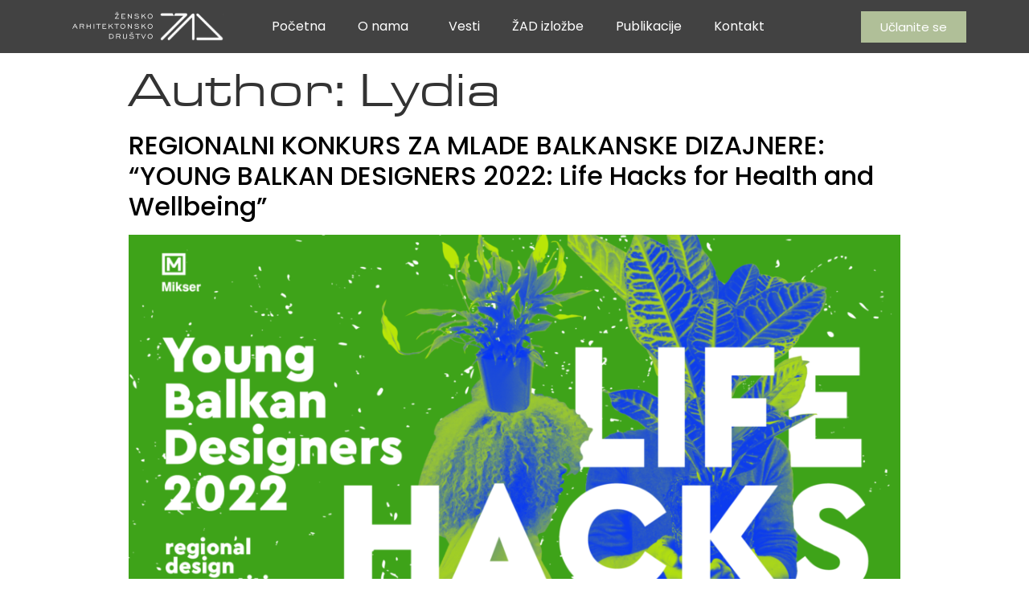

--- FILE ---
content_type: text/html; charset=UTF-8
request_url: https://www.zad.rs/author/lydia/
body_size: 16220
content:
<!doctype html>
<html lang="en-US">
<head>
	<meta charset="UTF-8">
		<meta name="viewport" content="width=device-width, initial-scale=1">
	<link rel="profile" href="https://gmpg.org/xfn/11">
	<meta name='robots' content='index, follow, max-image-preview:large, max-snippet:-1, max-video-preview:-1' />

	<!-- This site is optimized with the Yoast SEO plugin v22.5 - https://yoast.com/wordpress/plugins/seo/ -->
	<title>Lydia, Author at Žensko arhitektonsko društvo - ŽAD</title>
	<link rel="canonical" href="https://www.zad.rs/author/lydia/" />
	<meta property="og:locale" content="en_US" />
	<meta property="og:type" content="profile" />
	<meta property="og:title" content="Lydia, Author at Žensko arhitektonsko društvo - ŽAD" />
	<meta property="og:url" content="https://www.zad.rs/author/lydia/" />
	<meta property="og:site_name" content="Žensko arhitektonsko društvo - ŽAD" />
	<meta property="og:image" content="https://secure.gravatar.com/avatar/2f3faf3b7af0e71271a790e6f52fbfe2?s=500&d=mm&r=g" />
	<meta name="twitter:card" content="summary_large_image" />
	<script type="application/ld+json" class="yoast-schema-graph">{"@context":"https://schema.org","@graph":[{"@type":"ProfilePage","@id":"https://www.zad.rs/author/lydia/","url":"https://www.zad.rs/author/lydia/","name":"Lydia, Author at Žensko arhitektonsko društvo - ŽAD","isPartOf":{"@id":"https://www.zad.rs/#website"},"primaryImageOfPage":{"@id":"https://www.zad.rs/author/lydia/#primaryimage"},"image":{"@id":"https://www.zad.rs/author/lydia/#primaryimage"},"thumbnailUrl":"https://www.zad.rs/wp-content/uploads/2022/01/unnamed-1024x576-2.png","breadcrumb":{"@id":"https://www.zad.rs/author/lydia/#breadcrumb"},"inLanguage":"en-US","potentialAction":[{"@type":"ReadAction","target":["https://www.zad.rs/author/lydia/"]}]},{"@type":"ImageObject","inLanguage":"en-US","@id":"https://www.zad.rs/author/lydia/#primaryimage","url":"https://www.zad.rs/wp-content/uploads/2022/01/unnamed-1024x576-2.png","contentUrl":"https://www.zad.rs/wp-content/uploads/2022/01/unnamed-1024x576-2.png","width":1024,"height":576},{"@type":"BreadcrumbList","@id":"https://www.zad.rs/author/lydia/#breadcrumb","itemListElement":[{"@type":"ListItem","position":1,"name":"Home","item":"https://www.zad.rs/"},{"@type":"ListItem","position":2,"name":"Archives for Lydia"}]},{"@type":"WebSite","@id":"https://www.zad.rs/#website","url":"https://www.zad.rs/","name":"Žensko arhitektonsko društvo - ŽAD","description":"Žene su istinske graditeljke društva","publisher":{"@id":"https://www.zad.rs/#organization"},"potentialAction":[{"@type":"SearchAction","target":{"@type":"EntryPoint","urlTemplate":"https://www.zad.rs/?s={search_term_string}"},"query-input":"required name=search_term_string"}],"inLanguage":"en-US"},{"@type":"Organization","@id":"https://www.zad.rs/#organization","name":"Žensko arhitektonsko društvo - ŽAD","url":"https://www.zad.rs/","logo":{"@type":"ImageObject","inLanguage":"en-US","@id":"https://www.zad.rs/#/schema/logo/image/","url":"https://www.zad.rs/wp-content/uploads/2021/09/zad-logo.svg","contentUrl":"https://www.zad.rs/wp-content/uploads/2021/09/zad-logo.svg","width":238,"height":51,"caption":"Žensko arhitektonsko društvo - ŽAD"},"image":{"@id":"https://www.zad.rs/#/schema/logo/image/"}},{"@type":"Person","@id":"https://www.zad.rs/#/schema/person/47ffc45b10c4c57d020ac53e1c4e5f8a","name":"Lydia","image":{"@type":"ImageObject","inLanguage":"en-US","@id":"https://www.zad.rs/#/schema/person/image/","url":"https://secure.gravatar.com/avatar/16f824d3ed9b440faaeb661a241eeb472861d838d97fc389a3cac3099d11c18b?s=96&d=mm&r=g","contentUrl":"https://secure.gravatar.com/avatar/16f824d3ed9b440faaeb661a241eeb472861d838d97fc389a3cac3099d11c18b?s=96&d=mm&r=g","caption":"Lydia"},"sameAs":["http://www.zad.rs"],"mainEntityOfPage":{"@id":"https://www.zad.rs/author/lydia/"}}]}</script>
	<!-- / Yoast SEO plugin. -->


<link rel="alternate" type="application/rss+xml" title="Žensko arhitektonsko društvo - ŽAD » Feed" href="https://www.zad.rs/feed/" />
<link rel="alternate" type="application/rss+xml" title="Žensko arhitektonsko društvo - ŽAD » Comments Feed" href="https://www.zad.rs/comments/feed/" />
<link rel="alternate" type="application/rss+xml" title="Žensko arhitektonsko društvo - ŽAD » Posts by Lydia Feed" href="https://www.zad.rs/author/lydia/feed/" />
<style id='wp-img-auto-sizes-contain-inline-css' type='text/css'>
img:is([sizes=auto i],[sizes^="auto," i]){contain-intrinsic-size:3000px 1500px}
/*# sourceURL=wp-img-auto-sizes-contain-inline-css */
</style>
<style id='wp-emoji-styles-inline-css' type='text/css'>

	img.wp-smiley, img.emoji {
		display: inline !important;
		border: none !important;
		box-shadow: none !important;
		height: 1em !important;
		width: 1em !important;
		margin: 0 0.07em !important;
		vertical-align: -0.1em !important;
		background: none !important;
		padding: 0 !important;
	}
/*# sourceURL=wp-emoji-styles-inline-css */
</style>
<link rel='stylesheet' id='wp-block-library-css' href='https://www.zad.rs/wp-includes/css/dist/block-library/style.min.css?ver=6.9' type='text/css' media='all' />
<style id='wp-block-list-inline-css' type='text/css'>
ol,ul{box-sizing:border-box}:root :where(.wp-block-list.has-background){padding:1.25em 2.375em}
/*# sourceURL=https://www.zad.rs/wp-includes/blocks/list/style.min.css */
</style>
<style id='wp-block-paragraph-inline-css' type='text/css'>
.is-small-text{font-size:.875em}.is-regular-text{font-size:1em}.is-large-text{font-size:2.25em}.is-larger-text{font-size:3em}.has-drop-cap:not(:focus):first-letter{float:left;font-size:8.4em;font-style:normal;font-weight:100;line-height:.68;margin:.05em .1em 0 0;text-transform:uppercase}body.rtl .has-drop-cap:not(:focus):first-letter{float:none;margin-left:.1em}p.has-drop-cap.has-background{overflow:hidden}:root :where(p.has-background){padding:1.25em 2.375em}:where(p.has-text-color:not(.has-link-color)) a{color:inherit}p.has-text-align-left[style*="writing-mode:vertical-lr"],p.has-text-align-right[style*="writing-mode:vertical-rl"]{rotate:180deg}
/*# sourceURL=https://www.zad.rs/wp-includes/blocks/paragraph/style.min.css */
</style>
<style id='global-styles-inline-css' type='text/css'>
:root{--wp--preset--aspect-ratio--square: 1;--wp--preset--aspect-ratio--4-3: 4/3;--wp--preset--aspect-ratio--3-4: 3/4;--wp--preset--aspect-ratio--3-2: 3/2;--wp--preset--aspect-ratio--2-3: 2/3;--wp--preset--aspect-ratio--16-9: 16/9;--wp--preset--aspect-ratio--9-16: 9/16;--wp--preset--color--black: #000000;--wp--preset--color--cyan-bluish-gray: #abb8c3;--wp--preset--color--white: #ffffff;--wp--preset--color--pale-pink: #f78da7;--wp--preset--color--vivid-red: #cf2e2e;--wp--preset--color--luminous-vivid-orange: #ff6900;--wp--preset--color--luminous-vivid-amber: #fcb900;--wp--preset--color--light-green-cyan: #7bdcb5;--wp--preset--color--vivid-green-cyan: #00d084;--wp--preset--color--pale-cyan-blue: #8ed1fc;--wp--preset--color--vivid-cyan-blue: #0693e3;--wp--preset--color--vivid-purple: #9b51e0;--wp--preset--gradient--vivid-cyan-blue-to-vivid-purple: linear-gradient(135deg,rgb(6,147,227) 0%,rgb(155,81,224) 100%);--wp--preset--gradient--light-green-cyan-to-vivid-green-cyan: linear-gradient(135deg,rgb(122,220,180) 0%,rgb(0,208,130) 100%);--wp--preset--gradient--luminous-vivid-amber-to-luminous-vivid-orange: linear-gradient(135deg,rgb(252,185,0) 0%,rgb(255,105,0) 100%);--wp--preset--gradient--luminous-vivid-orange-to-vivid-red: linear-gradient(135deg,rgb(255,105,0) 0%,rgb(207,46,46) 100%);--wp--preset--gradient--very-light-gray-to-cyan-bluish-gray: linear-gradient(135deg,rgb(238,238,238) 0%,rgb(169,184,195) 100%);--wp--preset--gradient--cool-to-warm-spectrum: linear-gradient(135deg,rgb(74,234,220) 0%,rgb(151,120,209) 20%,rgb(207,42,186) 40%,rgb(238,44,130) 60%,rgb(251,105,98) 80%,rgb(254,248,76) 100%);--wp--preset--gradient--blush-light-purple: linear-gradient(135deg,rgb(255,206,236) 0%,rgb(152,150,240) 100%);--wp--preset--gradient--blush-bordeaux: linear-gradient(135deg,rgb(254,205,165) 0%,rgb(254,45,45) 50%,rgb(107,0,62) 100%);--wp--preset--gradient--luminous-dusk: linear-gradient(135deg,rgb(255,203,112) 0%,rgb(199,81,192) 50%,rgb(65,88,208) 100%);--wp--preset--gradient--pale-ocean: linear-gradient(135deg,rgb(255,245,203) 0%,rgb(182,227,212) 50%,rgb(51,167,181) 100%);--wp--preset--gradient--electric-grass: linear-gradient(135deg,rgb(202,248,128) 0%,rgb(113,206,126) 100%);--wp--preset--gradient--midnight: linear-gradient(135deg,rgb(2,3,129) 0%,rgb(40,116,252) 100%);--wp--preset--font-size--small: 13px;--wp--preset--font-size--medium: 20px;--wp--preset--font-size--large: 36px;--wp--preset--font-size--x-large: 42px;--wp--preset--spacing--20: 0.44rem;--wp--preset--spacing--30: 0.67rem;--wp--preset--spacing--40: 1rem;--wp--preset--spacing--50: 1.5rem;--wp--preset--spacing--60: 2.25rem;--wp--preset--spacing--70: 3.38rem;--wp--preset--spacing--80: 5.06rem;--wp--preset--shadow--natural: 6px 6px 9px rgba(0, 0, 0, 0.2);--wp--preset--shadow--deep: 12px 12px 50px rgba(0, 0, 0, 0.4);--wp--preset--shadow--sharp: 6px 6px 0px rgba(0, 0, 0, 0.2);--wp--preset--shadow--outlined: 6px 6px 0px -3px rgb(255, 255, 255), 6px 6px rgb(0, 0, 0);--wp--preset--shadow--crisp: 6px 6px 0px rgb(0, 0, 0);}:where(.is-layout-flex){gap: 0.5em;}:where(.is-layout-grid){gap: 0.5em;}body .is-layout-flex{display: flex;}.is-layout-flex{flex-wrap: wrap;align-items: center;}.is-layout-flex > :is(*, div){margin: 0;}body .is-layout-grid{display: grid;}.is-layout-grid > :is(*, div){margin: 0;}:where(.wp-block-columns.is-layout-flex){gap: 2em;}:where(.wp-block-columns.is-layout-grid){gap: 2em;}:where(.wp-block-post-template.is-layout-flex){gap: 1.25em;}:where(.wp-block-post-template.is-layout-grid){gap: 1.25em;}.has-black-color{color: var(--wp--preset--color--black) !important;}.has-cyan-bluish-gray-color{color: var(--wp--preset--color--cyan-bluish-gray) !important;}.has-white-color{color: var(--wp--preset--color--white) !important;}.has-pale-pink-color{color: var(--wp--preset--color--pale-pink) !important;}.has-vivid-red-color{color: var(--wp--preset--color--vivid-red) !important;}.has-luminous-vivid-orange-color{color: var(--wp--preset--color--luminous-vivid-orange) !important;}.has-luminous-vivid-amber-color{color: var(--wp--preset--color--luminous-vivid-amber) !important;}.has-light-green-cyan-color{color: var(--wp--preset--color--light-green-cyan) !important;}.has-vivid-green-cyan-color{color: var(--wp--preset--color--vivid-green-cyan) !important;}.has-pale-cyan-blue-color{color: var(--wp--preset--color--pale-cyan-blue) !important;}.has-vivid-cyan-blue-color{color: var(--wp--preset--color--vivid-cyan-blue) !important;}.has-vivid-purple-color{color: var(--wp--preset--color--vivid-purple) !important;}.has-black-background-color{background-color: var(--wp--preset--color--black) !important;}.has-cyan-bluish-gray-background-color{background-color: var(--wp--preset--color--cyan-bluish-gray) !important;}.has-white-background-color{background-color: var(--wp--preset--color--white) !important;}.has-pale-pink-background-color{background-color: var(--wp--preset--color--pale-pink) !important;}.has-vivid-red-background-color{background-color: var(--wp--preset--color--vivid-red) !important;}.has-luminous-vivid-orange-background-color{background-color: var(--wp--preset--color--luminous-vivid-orange) !important;}.has-luminous-vivid-amber-background-color{background-color: var(--wp--preset--color--luminous-vivid-amber) !important;}.has-light-green-cyan-background-color{background-color: var(--wp--preset--color--light-green-cyan) !important;}.has-vivid-green-cyan-background-color{background-color: var(--wp--preset--color--vivid-green-cyan) !important;}.has-pale-cyan-blue-background-color{background-color: var(--wp--preset--color--pale-cyan-blue) !important;}.has-vivid-cyan-blue-background-color{background-color: var(--wp--preset--color--vivid-cyan-blue) !important;}.has-vivid-purple-background-color{background-color: var(--wp--preset--color--vivid-purple) !important;}.has-black-border-color{border-color: var(--wp--preset--color--black) !important;}.has-cyan-bluish-gray-border-color{border-color: var(--wp--preset--color--cyan-bluish-gray) !important;}.has-white-border-color{border-color: var(--wp--preset--color--white) !important;}.has-pale-pink-border-color{border-color: var(--wp--preset--color--pale-pink) !important;}.has-vivid-red-border-color{border-color: var(--wp--preset--color--vivid-red) !important;}.has-luminous-vivid-orange-border-color{border-color: var(--wp--preset--color--luminous-vivid-orange) !important;}.has-luminous-vivid-amber-border-color{border-color: var(--wp--preset--color--luminous-vivid-amber) !important;}.has-light-green-cyan-border-color{border-color: var(--wp--preset--color--light-green-cyan) !important;}.has-vivid-green-cyan-border-color{border-color: var(--wp--preset--color--vivid-green-cyan) !important;}.has-pale-cyan-blue-border-color{border-color: var(--wp--preset--color--pale-cyan-blue) !important;}.has-vivid-cyan-blue-border-color{border-color: var(--wp--preset--color--vivid-cyan-blue) !important;}.has-vivid-purple-border-color{border-color: var(--wp--preset--color--vivid-purple) !important;}.has-vivid-cyan-blue-to-vivid-purple-gradient-background{background: var(--wp--preset--gradient--vivid-cyan-blue-to-vivid-purple) !important;}.has-light-green-cyan-to-vivid-green-cyan-gradient-background{background: var(--wp--preset--gradient--light-green-cyan-to-vivid-green-cyan) !important;}.has-luminous-vivid-amber-to-luminous-vivid-orange-gradient-background{background: var(--wp--preset--gradient--luminous-vivid-amber-to-luminous-vivid-orange) !important;}.has-luminous-vivid-orange-to-vivid-red-gradient-background{background: var(--wp--preset--gradient--luminous-vivid-orange-to-vivid-red) !important;}.has-very-light-gray-to-cyan-bluish-gray-gradient-background{background: var(--wp--preset--gradient--very-light-gray-to-cyan-bluish-gray) !important;}.has-cool-to-warm-spectrum-gradient-background{background: var(--wp--preset--gradient--cool-to-warm-spectrum) !important;}.has-blush-light-purple-gradient-background{background: var(--wp--preset--gradient--blush-light-purple) !important;}.has-blush-bordeaux-gradient-background{background: var(--wp--preset--gradient--blush-bordeaux) !important;}.has-luminous-dusk-gradient-background{background: var(--wp--preset--gradient--luminous-dusk) !important;}.has-pale-ocean-gradient-background{background: var(--wp--preset--gradient--pale-ocean) !important;}.has-electric-grass-gradient-background{background: var(--wp--preset--gradient--electric-grass) !important;}.has-midnight-gradient-background{background: var(--wp--preset--gradient--midnight) !important;}.has-small-font-size{font-size: var(--wp--preset--font-size--small) !important;}.has-medium-font-size{font-size: var(--wp--preset--font-size--medium) !important;}.has-large-font-size{font-size: var(--wp--preset--font-size--large) !important;}.has-x-large-font-size{font-size: var(--wp--preset--font-size--x-large) !important;}
/*# sourceURL=global-styles-inline-css */
</style>

<style id='classic-theme-styles-inline-css' type='text/css'>
/*! This file is auto-generated */
.wp-block-button__link{color:#fff;background-color:#32373c;border-radius:9999px;box-shadow:none;text-decoration:none;padding:calc(.667em + 2px) calc(1.333em + 2px);font-size:1.125em}.wp-block-file__button{background:#32373c;color:#fff;text-decoration:none}
/*# sourceURL=/wp-includes/css/classic-themes.min.css */
</style>
<link rel='stylesheet' id='hfe-style-css' href='https://www.zad.rs/wp-content/plugins/header-footer-elementor/assets/css/header-footer-elementor.css?ver=1.6.28' type='text/css' media='all' />
<link rel='stylesheet' id='elementor-icons-css' href='https://www.zad.rs/wp-content/plugins/elementor/assets/lib/eicons/css/elementor-icons.min.css?ver=5.15.0' type='text/css' media='all' />
<link rel='stylesheet' id='elementor-frontend-css' href='https://www.zad.rs/wp-content/plugins/elementor/assets/css/frontend-lite.min.css?ver=3.6.7' type='text/css' media='all' />
<style id='elementor-frontend-inline-css' type='text/css'>
.elementor-kit-5{--e-global-color-primary:#424242;--e-global-color-secondary:#000000;--e-global-color-text:#424242;--e-global-color-accent:#B0BF98;--e-global-typography-primary-font-family:"Roboto";--e-global-typography-primary-font-weight:600;--e-global-typography-secondary-font-family:"Michroma";--e-global-typography-secondary-font-size:30px;--e-global-typography-secondary-font-weight:normal;--e-global-typography-text-font-family:"Roboto";--e-global-typography-text-font-weight:400;--e-global-typography-accent-font-family:"Roboto";--e-global-typography-accent-font-weight:500;font-family:"Poppins", Sans-serif;font-size:16px;line-height:1.5em;}.elementor-kit-5 a{color:var( --e-global-color-secondary );}.elementor-kit-5 a:hover{color:var( --e-global-color-accent );}.elementor-kit-5 h1{font-family:"Eurostar", Sans-serif;font-size:60px;font-weight:normal;font-style:normal;}.elementor-kit-5 h3{font-family:"Michroma", Sans-serif;font-size:30px;}.elementor-kit-5 button,.elementor-kit-5 input[type="button"],.elementor-kit-5 input[type="submit"],.elementor-kit-5 .elementor-button{color:var( --e-global-color-primary );background-color:var( --e-global-color-accent );border-style:solid;border-width:0px 0px 0px 0px;border-color:var( --e-global-color-secondary );border-radius:0px 0px 0px 0px;}.elementor-kit-5 button:hover,.elementor-kit-5 button:focus,.elementor-kit-5 input[type="button"]:hover,.elementor-kit-5 input[type="button"]:focus,.elementor-kit-5 input[type="submit"]:hover,.elementor-kit-5 input[type="submit"]:focus,.elementor-kit-5 .elementor-button:hover,.elementor-kit-5 .elementor-button:focus{color:var( --e-global-color-secondary );background-color:var( --e-global-color-accent );}.elementor-kit-5 input:not([type="button"]):not([type="submit"]),.elementor-kit-5 textarea,.elementor-kit-5 .elementor-field-textual{border-radius:0px 0px 0px 0px;}.elementor-section.elementor-section-boxed > .elementor-container{max-width:1140px;}.e-container{--container-max-width:1140px;}.elementor-widget:not(:last-child){margin-bottom:20px;}.elementor-element{--widgets-spacing:20px;}{}h1.entry-title{display:var(--page-title-display);}.elementor-kit-5 e-page-transition{background-color:#FFBC7D;}.site-header{padding-right:0px;padding-left:0px;}@media(max-width:1024px){.elementor-section.elementor-section-boxed > .elementor-container{max-width:1024px;}.e-container{--container-max-width:1024px;}}@media(max-width:767px){.elementor-section.elementor-section-boxed > .elementor-container{max-width:767px;}.e-container{--container-max-width:767px;}}/* Start Custom Fonts CSS */@font-face {
	font-family: 'Michroma';
	font-style: normal;
	font-weight: normal;
	font-display: auto;
	src: url('http://www.zad.rs/wp-content/uploads/2021/09/Michroma-Regular.ttf') format('truetype');
}
@font-face {
	font-family: 'Michroma';
	font-style: normal;
	font-weight: normal;
	font-display: auto;
	src: url('http://www.zad.rs/wp-content/uploads/2021/09/michroma-regular-webfont.woff2') format('woff2'),
		url('http://www.zad.rs/wp-content/uploads/2021/09/michroma-regular-webfont.woff') format('woff');
}
/* End Custom Fonts CSS */
/* Start Custom Fonts CSS */@font-face {
	font-family: 'Eurostar';
	font-style: normal;
	font-weight: normal;
	font-display: auto;
	src: url('https://www.zad.rs/wp-content/uploads/2021/12/eurostarregularextended.ttf') format('truetype');
}
/* End Custom Fonts CSS */
.elementor-1556 .elementor-element.elementor-element-d1c6749:not(.elementor-motion-effects-element-type-background), .elementor-1556 .elementor-element.elementor-element-d1c6749 > .elementor-motion-effects-container > .elementor-motion-effects-layer{background-color:var( --e-global-color-primary );}.elementor-1556 .elementor-element.elementor-element-d1c6749{transition:background 0.3s, border 0.3s, border-radius 0.3s, box-shadow 0.3s;margin-top:0px;margin-bottom:0px;padding:0px 0px 0px 0px;z-index:1;}.elementor-1556 .elementor-element.elementor-element-d1c6749 > .elementor-background-overlay{transition:background 0.3s, border-radius 0.3s, opacity 0.3s;}.elementor-bc-flex-widget .elementor-1556 .elementor-element.elementor-element-8b31488.elementor-column .elementor-widget-wrap{align-items:center;}.elementor-1556 .elementor-element.elementor-element-8b31488.elementor-column.elementor-element[data-element_type="column"] > .elementor-widget-wrap.elementor-element-populated{align-content:center;align-items:center;}.elementor-1556 .elementor-element.elementor-element-8b31488 > .elementor-element-populated{margin:0px 0px 0px 0px;--e-column-margin-right:0px;--e-column-margin-left:0px;padding:10px 10px 10px 10px;}.elementor-1556 .elementor-element.elementor-element-7eabac4{text-align:center;width:auto;max-width:auto;}.elementor-1556 .elementor-element.elementor-element-7eabac4 img{width:90%;max-width:100%;}.elementor-1556 .elementor-element.elementor-element-77cd58d .elementor-menu-toggle{margin-left:auto;background-color:#02010100;}.elementor-1556 .elementor-element.elementor-element-77cd58d .elementor-nav-menu--main .elementor-item{color:#FFFFFF;fill:#FFFFFF;}.elementor-1556 .elementor-element.elementor-element-77cd58d .elementor-nav-menu--main .elementor-item:hover,
					.elementor-1556 .elementor-element.elementor-element-77cd58d .elementor-nav-menu--main .elementor-item.elementor-item-active,
					.elementor-1556 .elementor-element.elementor-element-77cd58d .elementor-nav-menu--main .elementor-item.highlighted,
					.elementor-1556 .elementor-element.elementor-element-77cd58d .elementor-nav-menu--main .elementor-item:focus{color:var( --e-global-color-accent );fill:var( --e-global-color-accent );}.elementor-1556 .elementor-element.elementor-element-77cd58d .elementor-nav-menu--main .elementor-item.elementor-item-active{color:var( --e-global-color-accent );}.elementor-1556 .elementor-element.elementor-element-77cd58d .elementor-nav-menu--dropdown a, .elementor-1556 .elementor-element.elementor-element-77cd58d .elementor-menu-toggle{color:var( --e-global-color-secondary );}.elementor-1556 .elementor-element.elementor-element-77cd58d .elementor-nav-menu--dropdown{background-color:#FFFFFF;}.elementor-1556 .elementor-element.elementor-element-77cd58d .elementor-nav-menu--dropdown a:hover,
					.elementor-1556 .elementor-element.elementor-element-77cd58d .elementor-nav-menu--dropdown a.elementor-item-active,
					.elementor-1556 .elementor-element.elementor-element-77cd58d .elementor-nav-menu--dropdown a.highlighted,
					.elementor-1556 .elementor-element.elementor-element-77cd58d .elementor-menu-toggle:hover{color:var( --e-global-color-accent );}.elementor-1556 .elementor-element.elementor-element-77cd58d .elementor-nav-menu--dropdown a:hover,
					.elementor-1556 .elementor-element.elementor-element-77cd58d .elementor-nav-menu--dropdown a.elementor-item-active,
					.elementor-1556 .elementor-element.elementor-element-77cd58d .elementor-nav-menu--dropdown a.highlighted{background-color:#FFFFFF;}.elementor-1556 .elementor-element.elementor-element-77cd58d .elementor-nav-menu--dropdown a.elementor-item-active{color:var( --e-global-color-accent );}.elementor-1556 .elementor-element.elementor-element-77cd58d div.elementor-menu-toggle{color:#FFFFFF;}.elementor-1556 .elementor-element.elementor-element-77cd58d div.elementor-menu-toggle svg{fill:#FFFFFF;}.elementor-1556 .elementor-element.elementor-element-77cd58d > .elementor-widget-container{margin:0em 0em 0em 0em;padding:0px 0px 0px 10px;}.elementor-1556 .elementor-element.elementor-element-77cd58d{width:auto;max-width:auto;}.elementor-bc-flex-widget .elementor-1556 .elementor-element.elementor-element-0d5af7f.elementor-column .elementor-widget-wrap{align-items:center;}.elementor-1556 .elementor-element.elementor-element-0d5af7f.elementor-column.elementor-element[data-element_type="column"] > .elementor-widget-wrap.elementor-element-populated{align-content:center;align-items:center;}.elementor-1556 .elementor-element.elementor-element-0d5af7f > .elementor-element-populated{margin:0px 0px 0px 0px;--e-column-margin-right:0px;--e-column-margin-left:0px;padding:10px 10px 10px 10px;}.elementor-1556 .elementor-element.elementor-element-02c4f8e > .elementor-container > .elementor-column > .elementor-widget-wrap{align-content:center;align-items:center;}.elementor-1556 .elementor-element.elementor-element-02c4f8e{margin-top:0px;margin-bottom:0px;padding:0px 0px 0px 0px;}.elementor-1556 .elementor-element.elementor-element-c59c139 > .elementor-element-populated{margin:0px 0px 0px 0px;--e-column-margin-right:0px;--e-column-margin-left:0px;padding:0px 0px 0px 0px;}.elementor-1556 .elementor-element.elementor-element-c5771cf .elementor-button{fill:#FFFFFF;color:#FFFFFF;background-color:var( --e-global-color-accent );border-radius:0px 0px 0px 0px;}.elementor-1556 .elementor-element.elementor-element-c5771cf .elementor-button:hover, .elementor-1556 .elementor-element.elementor-element-c5771cf .elementor-button:focus{color:var( --e-global-color-accent );background-color:#FFFFFF;}.elementor-1556 .elementor-element.elementor-element-c5771cf .elementor-button:hover svg, .elementor-1556 .elementor-element.elementor-element-c5771cf .elementor-button:focus svg{fill:var( --e-global-color-accent );}.elementor-1556 .elementor-element.elementor-element-e385706 > .elementor-element-populated{margin:0px 0px 0px 0px;--e-column-margin-right:0px;--e-column-margin-left:0px;padding:0px 0px 0px 0px;}.elementor-1556 .elementor-element.elementor-element-6e6c913 .elementor-menu-toggle{margin-left:auto;}.elementor-1556 .elementor-element.elementor-element-6e6c913 .elementor-nav-menu--main .elementor-item{color:#FFFFFF;fill:#FFFFFF;}.elementor-1556 .elementor-element.elementor-element-6e6c913 .elementor-nav-menu--main .elementor-item:hover,
					.elementor-1556 .elementor-element.elementor-element-6e6c913 .elementor-nav-menu--main .elementor-item.elementor-item-active,
					.elementor-1556 .elementor-element.elementor-element-6e6c913 .elementor-nav-menu--main .elementor-item.highlighted,
					.elementor-1556 .elementor-element.elementor-element-6e6c913 .elementor-nav-menu--main .elementor-item:focus{color:var( --e-global-color-accent );fill:var( --e-global-color-accent );}.elementor-1556 .elementor-element.elementor-element-6e6c913 .elementor-nav-menu--main .elementor-item.elementor-item-active{color:var( --e-global-color-accent );}.elementor-1556 .elementor-element.elementor-element-6e6c913 .elementor-nav-menu--dropdown a, .elementor-1556 .elementor-element.elementor-element-6e6c913 .elementor-menu-toggle{color:var( --e-global-color-secondary );}.elementor-1556 .elementor-element.elementor-element-6e6c913 .elementor-nav-menu--dropdown{background-color:#FFFFFF;}.elementor-1556 .elementor-element.elementor-element-6e6c913 .elementor-nav-menu--dropdown a:hover,
					.elementor-1556 .elementor-element.elementor-element-6e6c913 .elementor-nav-menu--dropdown a.elementor-item-active,
					.elementor-1556 .elementor-element.elementor-element-6e6c913 .elementor-nav-menu--dropdown a.highlighted,
					.elementor-1556 .elementor-element.elementor-element-6e6c913 .elementor-menu-toggle:hover{color:var( --e-global-color-accent );}.elementor-1556 .elementor-element.elementor-element-6e6c913 .elementor-nav-menu--dropdown a:hover,
					.elementor-1556 .elementor-element.elementor-element-6e6c913 .elementor-nav-menu--dropdown a.elementor-item-active,
					.elementor-1556 .elementor-element.elementor-element-6e6c913 .elementor-nav-menu--dropdown a.highlighted{background-color:#FFFFFF;}.elementor-1556 .elementor-element.elementor-element-6e6c913 .elementor-nav-menu--dropdown a.elementor-item-active{color:var( --e-global-color-accent );}.elementor-1556 .elementor-element.elementor-element-6e6c913 div.elementor-menu-toggle{color:#FFFFFF;}.elementor-1556 .elementor-element.elementor-element-6e6c913 div.elementor-menu-toggle svg{fill:#FFFFFF;}.elementor-1556 .elementor-element.elementor-element-6e6c913 > .elementor-widget-container{margin:0em 0em 0em 0em;padding:0px 0px 0px 10px;}.elementor-1556 .elementor-element.elementor-element-6e6c913{width:auto;max-width:auto;}.elementor-1556 .elementor-element.elementor-element-589cc84{text-align:center;width:auto;max-width:auto;}.elementor-1556 .elementor-element.elementor-element-589cc84 img{width:90%;max-width:100%;}.elementor-bc-flex-widget .elementor-1556 .elementor-element.elementor-element-9ebb4a2.elementor-column .elementor-widget-wrap{align-items:center;}.elementor-1556 .elementor-element.elementor-element-9ebb4a2.elementor-column.elementor-element[data-element_type="column"] > .elementor-widget-wrap.elementor-element-populated{align-content:center;align-items:center;}.elementor-1556 .elementor-element.elementor-element-9ebb4a2 > .elementor-element-populated{margin:0px 0px 0px 0px;--e-column-margin-right:0px;--e-column-margin-left:0px;padding:0px 0px 0px 0px;}.elementor-1556 .elementor-element.elementor-element-95971ac .elementor-button{fill:#FFFFFF;color:#FFFFFF;background-color:var( --e-global-color-accent );border-radius:0px 0px 0px 0px;}.elementor-1556 .elementor-element.elementor-element-95971ac .elementor-button:hover, .elementor-1556 .elementor-element.elementor-element-95971ac .elementor-button:focus{color:var( --e-global-color-accent );background-color:#FFFFFF;}.elementor-1556 .elementor-element.elementor-element-95971ac .elementor-button:hover svg, .elementor-1556 .elementor-element.elementor-element-95971ac .elementor-button:focus svg{fill:var( --e-global-color-accent );}@media(min-width:768px){.elementor-1556 .elementor-element.elementor-element-8b31488{width:20%;}.elementor-1556 .elementor-element.elementor-element-0d5af7f{width:66.332%;}.elementor-1556 .elementor-element.elementor-element-c59c139{width:3%;}.elementor-1556 .elementor-element.elementor-element-e385706{width:96.998%;}.elementor-1556 .elementor-element.elementor-element-9ebb4a2{width:13%;}}@media(max-width:1024px) and (min-width:768px){.elementor-1556 .elementor-element.elementor-element-0d5af7f{width:60%;}.elementor-1556 .elementor-element.elementor-element-e385706{width:70%;}.elementor-1556 .elementor-element.elementor-element-9ebb4a2{width:20%;}}@media(max-width:1024px){.elementor-1556 .elementor-element.elementor-element-77cd58d{--nav-menu-icon-size:33px;}.elementor-1556 .elementor-element.elementor-element-77cd58d > .elementor-widget-container{margin:0px 0px 0px 0px;}.elementor-1556 .elementor-element.elementor-element-c5771cf > .elementor-widget-container{margin:0px 0px 0px 0px;padding:0px 0px 0px 0px;}.elementor-1556 .elementor-element.elementor-element-6e6c913{--nav-menu-icon-size:33px;}.elementor-1556 .elementor-element.elementor-element-6e6c913 > .elementor-widget-container{margin:0px 0px 0px 0px;}.elementor-1556 .elementor-element.elementor-element-9ebb4a2 > .elementor-element-populated{padding:0px 10px 0px 0px;}.elementor-1556 .elementor-element.elementor-element-95971ac > .elementor-widget-container{margin:0px 0px 0px 0px;padding:0px 0px 0px 0px;}}@media(max-width:767px){.elementor-1556 .elementor-element.elementor-element-d1c6749{margin-top:0px;margin-bottom:-100px;padding:20px 0px 20px 0px;}.elementor-1556 .elementor-element.elementor-element-8b31488{width:20%;}.elementor-bc-flex-widget .elementor-1556 .elementor-element.elementor-element-8b31488.elementor-column .elementor-widget-wrap{align-items:center;}.elementor-1556 .elementor-element.elementor-element-8b31488.elementor-column.elementor-element[data-element_type="column"] > .elementor-widget-wrap.elementor-element-populated{align-content:center;align-items:center;}.elementor-1556 .elementor-element.elementor-element-8b31488 > .elementor-element-populated{margin:0px 0px 0px 0px;--e-column-margin-right:0px;--e-column-margin-left:0px;padding:0px 0px 0px 0px;}.elementor-1556 .elementor-element.elementor-element-7eabac4{text-align:left;width:auto;max-width:auto;}.elementor-1556 .elementor-element.elementor-element-7eabac4 img{width:100%;max-width:100%;}.elementor-1556 .elementor-element.elementor-element-7eabac4 > .elementor-widget-container{margin:0px 0px 0px 0px;padding:0px 0px 0px 0px;}.elementor-1556 .elementor-element.elementor-element-77cd58d{--nav-menu-icon-size:35px;width:auto;max-width:auto;}.elementor-1556 .elementor-element.elementor-element-77cd58d > .elementor-widget-container{margin:0px 0px 0px 0px;padding:0px 0px 0px 0px;}.elementor-1556 .elementor-element.elementor-element-0d5af7f{width:80%;}.elementor-bc-flex-widget .elementor-1556 .elementor-element.elementor-element-0d5af7f.elementor-column .elementor-widget-wrap{align-items:center;}.elementor-1556 .elementor-element.elementor-element-0d5af7f.elementor-column.elementor-element[data-element_type="column"] > .elementor-widget-wrap.elementor-element-populated{align-content:center;align-items:center;}.elementor-1556 .elementor-element.elementor-element-0d5af7f > .elementor-element-populated{padding:0px 0px 0px 0px;}.elementor-1556 .elementor-element.elementor-element-02c4f8e{margin-top:0px;margin-bottom:0px;padding:0px 0px 0px 0px;}.elementor-1556 .elementor-element.elementor-element-c59c139{width:40%;}.elementor-1556 .elementor-element.elementor-element-c59c139 > .elementor-element-populated{margin:0px 0px 0px 0px;--e-column-margin-right:0px;--e-column-margin-left:0px;padding:0px 10px 0px 0px;}.elementor-1556 .elementor-element.elementor-element-c5771cf .elementor-button{font-size:11px;padding:10px 14px 10px 14px;}.elementor-1556 .elementor-element.elementor-element-e385706{width:60%;}.elementor-bc-flex-widget .elementor-1556 .elementor-element.elementor-element-e385706.elementor-column .elementor-widget-wrap{align-items:center;}.elementor-1556 .elementor-element.elementor-element-e385706.elementor-column.elementor-element[data-element_type="column"] > .elementor-widget-wrap.elementor-element-populated{align-content:center;align-items:center;}.elementor-1556 .elementor-element.elementor-element-e385706 > .elementor-element-populated{margin:0px 0px 0px 0px;--e-column-margin-right:0px;--e-column-margin-left:0px;padding:0px 0px 0px 0px;}.elementor-1556 .elementor-element.elementor-element-6e6c913{--nav-menu-icon-size:35px;width:auto;max-width:auto;}.elementor-1556 .elementor-element.elementor-element-6e6c913 > .elementor-widget-container{margin:0px 0px 0px 0px;padding:0px 0px 0px 0px;}.elementor-1556 .elementor-element.elementor-element-589cc84{text-align:left;width:auto;max-width:auto;}.elementor-1556 .elementor-element.elementor-element-589cc84 img{width:100%;max-width:100%;}.elementor-1556 .elementor-element.elementor-element-589cc84 > .elementor-widget-container{margin:0px 0px 0px 0px;padding:0px 0px 0px 0px;}}
.elementor-879 .elementor-element.elementor-element-eee4ac4:not(.elementor-motion-effects-element-type-background), .elementor-879 .elementor-element.elementor-element-eee4ac4 > .elementor-motion-effects-container > .elementor-motion-effects-layer{background-color:var( --e-global-color-secondary );}.elementor-879 .elementor-element.elementor-element-eee4ac4{transition:background 0.3s, border 0.3s, border-radius 0.3s, box-shadow 0.3s;margin-top:0px;margin-bottom:0px;padding:3% 0% 2% 0%;}.elementor-879 .elementor-element.elementor-element-eee4ac4 > .elementor-background-overlay{transition:background 0.3s, border-radius 0.3s, opacity 0.3s;}.elementor-bc-flex-widget .elementor-879 .elementor-element.elementor-element-95d2e40.elementor-column .elementor-widget-wrap{align-items:center;}.elementor-879 .elementor-element.elementor-element-95d2e40.elementor-column.elementor-element[data-element_type="column"] > .elementor-widget-wrap.elementor-element-populated{align-content:center;align-items:center;}.elementor-879 .elementor-element.elementor-element-95d2e40 > .elementor-element-populated{padding:10% 0% 10% 0%;}.elementor-879 .elementor-element.elementor-element-7a4c4cc .elementor-heading-title{color:#FFFFFF;font-family:"Eurostar", Sans-serif;font-size:23px;}.elementor-bc-flex-widget .elementor-879 .elementor-element.elementor-element-80d5f31.elementor-column .elementor-widget-wrap{align-items:center;}.elementor-879 .elementor-element.elementor-element-80d5f31.elementor-column.elementor-element[data-element_type="column"] > .elementor-widget-wrap.elementor-element-populated{align-content:center;align-items:center;}.elementor-879 .elementor-element.elementor-element-0c2f1dd .elementor-field-group{padding-right:calc( 10px/2 );padding-left:calc( 10px/2 );margin-bottom:10px;}.elementor-879 .elementor-element.elementor-element-0c2f1dd .elementor-form-fields-wrapper{margin-left:calc( -10px/2 );margin-right:calc( -10px/2 );margin-bottom:-10px;}.elementor-879 .elementor-element.elementor-element-0c2f1dd .elementor-field-group.recaptcha_v3-bottomleft, .elementor-879 .elementor-element.elementor-element-0c2f1dd .elementor-field-group.recaptcha_v3-bottomright{margin-bottom:0;}body.rtl .elementor-879 .elementor-element.elementor-element-0c2f1dd .elementor-labels-inline .elementor-field-group > label{padding-left:0px;}body:not(.rtl) .elementor-879 .elementor-element.elementor-element-0c2f1dd .elementor-labels-inline .elementor-field-group > label{padding-right:0px;}body .elementor-879 .elementor-element.elementor-element-0c2f1dd .elementor-labels-above .elementor-field-group > label{padding-bottom:0px;}.elementor-879 .elementor-element.elementor-element-0c2f1dd .elementor-field-type-html{padding-bottom:0px;}.elementor-879 .elementor-element.elementor-element-0c2f1dd .elementor-field-group:not(.elementor-field-type-upload) .elementor-field:not(.elementor-select-wrapper){background-color:#ffffff;border-width:0px 0px 0px 0px;border-radius:0px 0px 0px 0px;}.elementor-879 .elementor-element.elementor-element-0c2f1dd .elementor-field-group .elementor-select-wrapper select{background-color:#ffffff;border-width:0px 0px 0px 0px;border-radius:0px 0px 0px 0px;}.elementor-879 .elementor-element.elementor-element-0c2f1dd .elementor-button{border-style:solid;border-width:1px 1px 1px 1px;border-radius:0px 0px 0px 0px;}.elementor-879 .elementor-element.elementor-element-0c2f1dd .e-form__buttons__wrapper__button-next{background-color:var( --e-global-color-secondary );color:#ffffff;border-color:#FFFFFF;}.elementor-879 .elementor-element.elementor-element-0c2f1dd .elementor-button[type="submit"]{background-color:var( --e-global-color-secondary );color:#ffffff;border-color:#FFFFFF;}.elementor-879 .elementor-element.elementor-element-0c2f1dd .elementor-button[type="submit"] svg *{fill:#ffffff;}.elementor-879 .elementor-element.elementor-element-0c2f1dd .e-form__buttons__wrapper__button-previous{color:#ffffff;}.elementor-879 .elementor-element.elementor-element-0c2f1dd .e-form__buttons__wrapper__button-next:hover{background-color:var( --e-global-color-accent );color:var( --e-global-color-secondary );border-color:#FFFFFF00;}.elementor-879 .elementor-element.elementor-element-0c2f1dd .elementor-button[type="submit"]:hover{background-color:var( --e-global-color-accent );color:var( --e-global-color-secondary );border-color:#FFFFFF00;}.elementor-879 .elementor-element.elementor-element-0c2f1dd .elementor-button[type="submit"]:hover svg *{fill:var( --e-global-color-secondary );}.elementor-879 .elementor-element.elementor-element-0c2f1dd .e-form__buttons__wrapper__button-previous:hover{color:#ffffff;}.elementor-879 .elementor-element.elementor-element-0c2f1dd{--e-form-steps-indicators-spacing:20px;--e-form-steps-indicator-padding:30px;--e-form-steps-indicator-inactive-secondary-color:#ffffff;--e-form-steps-indicator-active-secondary-color:#ffffff;--e-form-steps-indicator-completed-secondary-color:#ffffff;--e-form-steps-divider-width:1px;--e-form-steps-divider-gap:10px;}.elementor-879 .elementor-element.elementor-element-a058949:not(.elementor-motion-effects-element-type-background), .elementor-879 .elementor-element.elementor-element-a058949 > .elementor-motion-effects-container > .elementor-motion-effects-layer{background-color:var( --e-global-color-secondary );}.elementor-879 .elementor-element.elementor-element-a058949{transition:background 0.3s, border 0.3s, border-radius 0.3s, box-shadow 0.3s;margin-top:-10px;margin-bottom:0px;}.elementor-879 .elementor-element.elementor-element-a058949 > .elementor-background-overlay{transition:background 0.3s, border-radius 0.3s, opacity 0.3s;}.elementor-879 .elementor-element.elementor-element-1771841{--divider-border-style:solid;--divider-color:#969595;--divider-border-width:1px;}.elementor-879 .elementor-element.elementor-element-1771841 .elementor-divider-separator{width:100%;}.elementor-879 .elementor-element.elementor-element-1771841 .elementor-divider{padding-top:15px;padding-bottom:15px;}.elementor-879 .elementor-element.elementor-element-1771841 > .elementor-widget-container{margin:0px 0px 0px 0px;padding:0px 0px 0px 0px;}.elementor-879 .elementor-element.elementor-element-19b794e:not(.elementor-motion-effects-element-type-background), .elementor-879 .elementor-element.elementor-element-19b794e > .elementor-motion-effects-container > .elementor-motion-effects-layer{background-color:var( --e-global-color-secondary );}.elementor-879 .elementor-element.elementor-element-19b794e{transition:background 0.3s, border 0.3s, border-radius 0.3s, box-shadow 0.3s;margin-top:0px;margin-bottom:0px;padding:20px 0px 20px 0px;}.elementor-879 .elementor-element.elementor-element-19b794e > .elementor-background-overlay{transition:background 0.3s, border-radius 0.3s, opacity 0.3s;}.elementor-879 .elementor-element.elementor-element-6be6b91 > .elementor-element-populated{border-style:solid;border-width:0px 0px 0px 2px;border-color:var( --e-global-color-accent );transition:background 0.3s, border 0.3s, border-radius 0.3s, box-shadow 0.3s;}.elementor-879 .elementor-element.elementor-element-6be6b91 > .elementor-element-populated, .elementor-879 .elementor-element.elementor-element-6be6b91 > .elementor-element-populated > .elementor-background-overlay, .elementor-879 .elementor-element.elementor-element-6be6b91 > .elementor-background-slideshow{border-radius:0px 0px 0px 0px;}.elementor-879 .elementor-element.elementor-element-6be6b91 > .elementor-element-populated > .elementor-background-overlay{transition:background 0.3s, border-radius 0.3s, opacity 0.3s;}.elementor-879 .elementor-element.elementor-element-8245fcb{color:#FFFFFF;}.elementor-bc-flex-widget .elementor-879 .elementor-element.elementor-element-4a22f67.elementor-column .elementor-widget-wrap{align-items:center;}.elementor-879 .elementor-element.elementor-element-4a22f67.elementor-column.elementor-element[data-element_type="column"] > .elementor-widget-wrap.elementor-element-populated{align-content:center;align-items:center;}.elementor-879 .elementor-element.elementor-element-4a22f67 > .elementor-element-populated{border-style:solid;border-width:0px 0px 0px 2px;border-color:var( --e-global-color-accent );transition:background 0.3s, border 0.3s, border-radius 0.3s, box-shadow 0.3s;}.elementor-879 .elementor-element.elementor-element-4a22f67 > .elementor-element-populated, .elementor-879 .elementor-element.elementor-element-4a22f67 > .elementor-element-populated > .elementor-background-overlay, .elementor-879 .elementor-element.elementor-element-4a22f67 > .elementor-background-slideshow{border-radius:0px 0px 0px 0px;}.elementor-879 .elementor-element.elementor-element-4a22f67 > .elementor-element-populated > .elementor-background-overlay{transition:background 0.3s, border-radius 0.3s, opacity 0.3s;}.elementor-879 .elementor-element.elementor-element-9d36856{--e-icon-list-icon-size:14px;width:auto;max-width:auto;}.elementor-879 .elementor-element.elementor-element-9d36856 .elementor-icon-list-text{color:#FFFFFF;}.elementor-879 .elementor-element.elementor-element-9d36856 .elementor-icon-list-item:hover .elementor-icon-list-text{color:var( --e-global-color-accent );}.elementor-879 .elementor-element.elementor-element-9d36856 > .elementor-widget-container{margin:0px 100px 0px 0px;}.elementor-879 .elementor-element.elementor-element-c212408{--e-icon-list-icon-size:14px;width:auto;max-width:auto;}.elementor-879 .elementor-element.elementor-element-c212408 .elementor-icon-list-text{color:#FFFFFF;}.elementor-879 .elementor-element.elementor-element-c212408 .elementor-icon-list-item:hover .elementor-icon-list-text{color:var( --e-global-color-accent );}.elementor-bc-flex-widget .elementor-879 .elementor-element.elementor-element-df32e1f.elementor-column .elementor-widget-wrap{align-items:center;}.elementor-879 .elementor-element.elementor-element-df32e1f.elementor-column.elementor-element[data-element_type="column"] > .elementor-widget-wrap.elementor-element-populated{align-content:center;align-items:center;}.elementor-879 .elementor-element.elementor-element-df32e1f > .elementor-element-populated{border-style:solid;border-width:0px 0px 0px 2px;border-color:var( --e-global-color-accent );transition:background 0.3s, border 0.3s, border-radius 0.3s, box-shadow 0.3s;}.elementor-879 .elementor-element.elementor-element-df32e1f > .elementor-element-populated, .elementor-879 .elementor-element.elementor-element-df32e1f > .elementor-element-populated > .elementor-background-overlay, .elementor-879 .elementor-element.elementor-element-df32e1f > .elementor-background-slideshow{border-radius:0px 0px 0px 0px;}.elementor-879 .elementor-element.elementor-element-df32e1f > .elementor-element-populated > .elementor-background-overlay{transition:background 0.3s, border-radius 0.3s, opacity 0.3s;}.elementor-879 .elementor-element.elementor-element-64933b7 img{width:100%;}.elementor-879 .elementor-element.elementor-element-c1cfc41:not(.elementor-motion-effects-element-type-background), .elementor-879 .elementor-element.elementor-element-c1cfc41 > .elementor-motion-effects-container > .elementor-motion-effects-layer{background-color:var( --e-global-color-secondary );}.elementor-879 .elementor-element.elementor-element-c1cfc41{transition:background 0.3s, border 0.3s, border-radius 0.3s, box-shadow 0.3s;margin-top:0px;margin-bottom:0px;padding:0px 0px -8px 0px;}.elementor-879 .elementor-element.elementor-element-c1cfc41 > .elementor-background-overlay{transition:background 0.3s, border-radius 0.3s, opacity 0.3s;}.elementor-879 .elementor-element.elementor-element-b0191d6{--divider-border-style:solid;--divider-color:#969595;--divider-border-width:1px;}.elementor-879 .elementor-element.elementor-element-b0191d6 .elementor-divider-separator{width:100%;}.elementor-879 .elementor-element.elementor-element-b0191d6 .elementor-divider{padding-top:15px;padding-bottom:15px;}.elementor-879 .elementor-element.elementor-element-b0191d6 > .elementor-widget-container{margin:0px 0px -18px 0px;padding:0px 0px 0px 0px;}.elementor-879 .elementor-element.elementor-element-07dacbb:not(.elementor-motion-effects-element-type-background), .elementor-879 .elementor-element.elementor-element-07dacbb > .elementor-motion-effects-container > .elementor-motion-effects-layer{background-color:var( --e-global-color-secondary );}.elementor-879 .elementor-element.elementor-element-07dacbb{transition:background 0.3s, border 0.3s, border-radius 0.3s, box-shadow 0.3s;}.elementor-879 .elementor-element.elementor-element-07dacbb > .elementor-background-overlay{transition:background 0.3s, border-radius 0.3s, opacity 0.3s;}.elementor-879 .elementor-element.elementor-element-a57891f{columns:1;text-align:center;color:#FFFFFF;font-weight:300;}.elementor-879 .elementor-element.elementor-element-a57891f > .elementor-widget-container{padding:0px 0px 10px 0px;}@media(min-width:768px){.elementor-879 .elementor-element.elementor-element-95d2e40{width:39.457%;}.elementor-879 .elementor-element.elementor-element-80d5f31{width:60.543%;}}@media(max-width:767px){.elementor-879 .elementor-element.elementor-element-eee4ac4{padding:50px 20px 50px 20px;}.elementor-879 .elementor-element.elementor-element-95d2e40 > .elementor-element-populated{padding:10px 0px 10px 10px;}.elementor-879 .elementor-element.elementor-element-7a4c4cc{text-align:left;}.elementor-879 .elementor-element.elementor-element-7a4c4cc > .elementor-widget-container{padding:0px 0px 0px 0px;}.elementor-879 .elementor-element.elementor-element-19b794e{padding:20px 20px 20px 20px;}.elementor-879 .elementor-element.elementor-element-df32e1f > .elementor-element-populated{margin:50px 0px 0px 0px;--e-column-margin-right:0px;--e-column-margin-left:0px;}.elementor-879 .elementor-element.elementor-element-64933b7{text-align:left;}.elementor-879 .elementor-element.elementor-element-a57891f{font-size:14px;}}
/*# sourceURL=elementor-frontend-inline-css */
</style>
<link rel='stylesheet' id='elementor-pro-css' href='https://www.zad.rs/wp-content/plugins/elementor-pro/assets/css/frontend-lite.min.css?ver=3.7.2' type='text/css' media='all' />
<link rel='stylesheet' id='font-awesome-5-all-css' href='https://www.zad.rs/wp-content/plugins/elementor/assets/lib/font-awesome/css/all.min.css?ver=3.6.7' type='text/css' media='all' />
<link rel='stylesheet' id='font-awesome-4-shim-css' href='https://www.zad.rs/wp-content/plugins/elementor/assets/lib/font-awesome/css/v4-shims.min.css?ver=3.6.7' type='text/css' media='all' />
<link rel='stylesheet' id='hello-elementor-css' href='https://www.zad.rs/wp-content/themes/hello-elementor/style.min.css?ver=2.5.0' type='text/css' media='all' />
<link rel='stylesheet' id='hello-elementor-theme-style-css' href='https://www.zad.rs/wp-content/themes/hello-elementor/theme.min.css?ver=2.5.0' type='text/css' media='all' />
<link rel='stylesheet' id='hfe-widgets-style-css' href='https://www.zad.rs/wp-content/plugins/header-footer-elementor/inc/widgets-css/frontend.css?ver=1.6.28' type='text/css' media='all' />
<link rel='stylesheet' id='google-fonts-1-css' href='https://fonts.googleapis.com/css?family=Roboto%3A100%2C100italic%2C200%2C200italic%2C300%2C300italic%2C400%2C400italic%2C500%2C500italic%2C600%2C600italic%2C700%2C700italic%2C800%2C800italic%2C900%2C900italic%7CPoppins%3A100%2C100italic%2C200%2C200italic%2C300%2C300italic%2C400%2C400italic%2C500%2C500italic%2C600%2C600italic%2C700%2C700italic%2C800%2C800italic%2C900%2C900italic&#038;display=auto&#038;ver=6.9' type='text/css' media='all' />
<script type="text/javascript" src="https://www.zad.rs/wp-content/plugins/elementor/assets/lib/font-awesome/js/v4-shims.min.js?ver=3.6.7" id="font-awesome-4-shim-js"></script>
<script type="text/javascript" src="https://www.zad.rs/wp-includes/js/jquery/jquery.min.js?ver=3.7.1" id="jquery-core-js"></script>
<script type="text/javascript" src="https://www.zad.rs/wp-includes/js/jquery/jquery-migrate.min.js?ver=3.4.1" id="jquery-migrate-js"></script>
<link rel="https://api.w.org/" href="https://www.zad.rs/wp-json/" /><link rel="alternate" title="JSON" type="application/json" href="https://www.zad.rs/wp-json/wp/v2/users/1" /><link rel="EditURI" type="application/rsd+xml" title="RSD" href="https://www.zad.rs/xmlrpc.php?rsd" />
<meta name="generator" content="WordPress 6.9" />
<meta name="generator" content="WordPress Transliterator 1.12.17" />
<link rel="icon" href="https://www.zad.rs/wp-content/uploads/2021/09/ZAD-favicon-02.svg" sizes="32x32" />
<link rel="icon" href="https://www.zad.rs/wp-content/uploads/2021/09/ZAD-favicon-02.svg" sizes="192x192" />
<link rel="apple-touch-icon" href="https://www.zad.rs/wp-content/uploads/2021/09/ZAD-favicon-02.svg" />
<meta name="msapplication-TileImage" content="https://www.zad.rs/wp-content/uploads/2021/09/ZAD-favicon-02.svg" />
</head>
<body class="archive author author-lydia author-1 wp-custom-logo wp-theme-hello-elementor rstr-cyr_to_lat transliteration-cyr_to_lat cyr_to_lat ehf-template-hello-elementor ehf-stylesheet-hello-elementor elementor-default elementor-kit-5">

		<div data-elementor-type="header" data-elementor-id="1556" class="elementor elementor-1556 elementor-location-header">
								<section class="elementor-section elementor-top-section elementor-element elementor-element-d1c6749 elementor-section-boxed elementor-section-height-default elementor-section-height-default" data-id="d1c6749" data-element_type="section" data-settings="{&quot;background_background&quot;:&quot;classic&quot;}">
						<div class="elementor-container elementor-column-gap-default">
					<div class="elementor-column elementor-col-33 elementor-top-column elementor-element elementor-element-8b31488" data-id="8b31488" data-element_type="column">
			<div class="elementor-widget-wrap elementor-element-populated">
								<div class="elementor-element elementor-element-7eabac4 elementor-widget__width-auto elementor-widget-mobile__width-auto elementor-hidden-tablet elementor-hidden-mobile elementor-widget elementor-widget-theme-site-logo elementor-widget-image" data-id="7eabac4" data-element_type="widget" data-widget_type="theme-site-logo.default">
				<div class="elementor-widget-container">
			<style>/*! elementor - v3.6.7 - 03-07-2022 */
.elementor-widget-image{text-align:center}.elementor-widget-image a{display:inline-block}.elementor-widget-image a img[src$=".svg"]{width:48px}.elementor-widget-image img{vertical-align:middle;display:inline-block}</style>													<a href="https://www.zad.rs">
							<img width="238" height="51" src="https://www.zad.rs/wp-content/uploads/2021/09/zad-logo.svg" class="attachment-full size-full" alt="" />								</a>
															</div>
				</div>
				<div class="elementor-element elementor-element-77cd58d elementor-nav-menu__align-right elementor-nav-menu--stretch elementor-widget__width-auto elementor-widget-mobile__width-auto elementor-hidden-desktop elementor-nav-menu--dropdown-tablet elementor-nav-menu__text-align-aside elementor-nav-menu--toggle elementor-nav-menu--burger elementor-widget elementor-widget-nav-menu" data-id="77cd58d" data-element_type="widget" data-settings="{&quot;submenu_icon&quot;:{&quot;value&quot;:&quot;<i class=\&quot;\&quot;><\/i>&quot;,&quot;library&quot;:&quot;&quot;},&quot;full_width&quot;:&quot;stretch&quot;,&quot;layout&quot;:&quot;horizontal&quot;,&quot;toggle&quot;:&quot;burger&quot;}" data-widget_type="nav-menu.default">
				<div class="elementor-widget-container">
			<link rel="stylesheet" href="https://www.zad.rs/wp-content/plugins/elementor-pro/assets/css/widget-nav-menu.min.css">			<nav migration_allowed="1" migrated="0" role="navigation" class="elementor-nav-menu--main elementor-nav-menu__container elementor-nav-menu--layout-horizontal e--pointer-none">
				<ul id="menu-1-77cd58d" class="elementor-nav-menu"><li class="menu-item menu-item-type-post_type menu-item-object-page menu-item-home menu-item-51"><a href="https://www.zad.rs/" class="elementor-item">Početna</a></li>
<li class="menu-item menu-item-type-post_type menu-item-object-page menu-item-has-children menu-item-23"><a href="https://www.zad.rs/o-nama/" class="elementor-item">O nama</a>
<ul class="sub-menu elementor-nav-menu--dropdown">
	<li class="menu-item menu-item-type-post_type menu-item-object-page menu-item-1837"><a href="https://www.zad.rs/ciljevi/" class="elementor-sub-item">Ciljevi</a></li>
	<li class="menu-item menu-item-type-post_type menu-item-object-page menu-item-2760"><a href="https://www.zad.rs/upravni-odbor/" class="elementor-sub-item">Upravni odbor</a></li>
	<li class="menu-item menu-item-type-post_type menu-item-object-page menu-item-1836"><a href="https://www.zad.rs/aktivne-clanice/" class="elementor-sub-item">Aktivne članice</a></li>
</ul>
</li>
<li class="menu-item menu-item-type-post_type menu-item-object-page menu-item-1783"><a href="https://www.zad.rs/vesti/" class="elementor-item">Vesti</a></li>
<li class="menu-item menu-item-type-post_type menu-item-object-page menu-item-21"><a href="https://www.zad.rs/izlozbe/" class="elementor-item">ŽAD izložbe</a></li>
<li class="menu-item menu-item-type-post_type menu-item-object-page menu-item-20"><a href="https://www.zad.rs/publikacije/" class="elementor-item">Publikacije</a></li>
<li class="menu-item menu-item-type-post_type menu-item-object-page menu-item-19"><a href="https://www.zad.rs/kontakt/" class="elementor-item">Kontakt</a></li>
</ul>			</nav>
					<div class="elementor-menu-toggle" role="button" tabindex="0" aria-label="Menu Toggle" aria-expanded="false">
			<i aria-hidden="true" role="presentation" class="elementor-menu-toggle__icon--open eicon-menu-bar"></i><i aria-hidden="true" role="presentation" class="elementor-menu-toggle__icon--close eicon-close"></i>			<span class="elementor-screen-only">Menu</span>
		</div>
			<nav class="elementor-nav-menu--dropdown elementor-nav-menu__container" role="navigation" aria-hidden="true">
				<ul id="menu-2-77cd58d" class="elementor-nav-menu"><li class="menu-item menu-item-type-post_type menu-item-object-page menu-item-home menu-item-51"><a href="https://www.zad.rs/" class="elementor-item" tabindex="-1">Početna</a></li>
<li class="menu-item menu-item-type-post_type menu-item-object-page menu-item-has-children menu-item-23"><a href="https://www.zad.rs/o-nama/" class="elementor-item" tabindex="-1">O nama</a>
<ul class="sub-menu elementor-nav-menu--dropdown">
	<li class="menu-item menu-item-type-post_type menu-item-object-page menu-item-1837"><a href="https://www.zad.rs/ciljevi/" class="elementor-sub-item" tabindex="-1">Ciljevi</a></li>
	<li class="menu-item menu-item-type-post_type menu-item-object-page menu-item-2760"><a href="https://www.zad.rs/upravni-odbor/" class="elementor-sub-item" tabindex="-1">Upravni odbor</a></li>
	<li class="menu-item menu-item-type-post_type menu-item-object-page menu-item-1836"><a href="https://www.zad.rs/aktivne-clanice/" class="elementor-sub-item" tabindex="-1">Aktivne članice</a></li>
</ul>
</li>
<li class="menu-item menu-item-type-post_type menu-item-object-page menu-item-1783"><a href="https://www.zad.rs/vesti/" class="elementor-item" tabindex="-1">Vesti</a></li>
<li class="menu-item menu-item-type-post_type menu-item-object-page menu-item-21"><a href="https://www.zad.rs/izlozbe/" class="elementor-item" tabindex="-1">ŽAD izložbe</a></li>
<li class="menu-item menu-item-type-post_type menu-item-object-page menu-item-20"><a href="https://www.zad.rs/publikacije/" class="elementor-item" tabindex="-1">Publikacije</a></li>
<li class="menu-item menu-item-type-post_type menu-item-object-page menu-item-19"><a href="https://www.zad.rs/kontakt/" class="elementor-item" tabindex="-1">Kontakt</a></li>
</ul>			</nav>
				</div>
				</div>
					</div>
		</div>
				<div class="elementor-column elementor-col-33 elementor-top-column elementor-element elementor-element-0d5af7f" data-id="0d5af7f" data-element_type="column">
			<div class="elementor-widget-wrap elementor-element-populated">
								<section class="elementor-section elementor-inner-section elementor-element elementor-element-02c4f8e elementor-section-content-middle elementor-reverse-mobile elementor-section-boxed elementor-section-height-default elementor-section-height-default" data-id="02c4f8e" data-element_type="section">
						<div class="elementor-container elementor-column-gap-default">
					<div class="elementor-column elementor-col-50 elementor-inner-column elementor-element elementor-element-c59c139 elementor-hidden-desktop elementor-hidden-tablet" data-id="c59c139" data-element_type="column">
			<div class="elementor-widget-wrap elementor-element-populated">
								<div class="elementor-element elementor-element-c5771cf elementor-align-right elementor-widget elementor-widget-button" data-id="c5771cf" data-element_type="widget" data-widget_type="button.default">
				<div class="elementor-widget-container">
					<div class="elementor-button-wrapper">
			<a href="https://www.zad.rs/uclanite-se/" class="elementor-button-link elementor-button elementor-size-sm" role="button">
						<span class="elementor-button-content-wrapper">
						<span class="elementor-button-text">Učlanite se</span>
		</span>
					</a>
		</div>
				</div>
				</div>
					</div>
		</div>
				<div class="elementor-column elementor-col-50 elementor-inner-column elementor-element elementor-element-e385706" data-id="e385706" data-element_type="column">
			<div class="elementor-widget-wrap elementor-element-populated">
								<div class="elementor-element elementor-element-6e6c913 elementor-nav-menu__align-right elementor-nav-menu--stretch elementor-widget__width-auto elementor-widget-mobile__width-auto elementor-hidden-tablet elementor-hidden-mobile elementor-nav-menu--dropdown-tablet elementor-nav-menu__text-align-aside elementor-nav-menu--toggle elementor-nav-menu--burger elementor-widget elementor-widget-nav-menu" data-id="6e6c913" data-element_type="widget" data-settings="{&quot;submenu_icon&quot;:{&quot;value&quot;:&quot;<i class=\&quot;\&quot;><\/i>&quot;,&quot;library&quot;:&quot;&quot;},&quot;full_width&quot;:&quot;stretch&quot;,&quot;layout&quot;:&quot;horizontal&quot;,&quot;toggle&quot;:&quot;burger&quot;}" data-widget_type="nav-menu.default">
				<div class="elementor-widget-container">
						<nav migration_allowed="1" migrated="0" role="navigation" class="elementor-nav-menu--main elementor-nav-menu__container elementor-nav-menu--layout-horizontal e--pointer-none">
				<ul id="menu-1-6e6c913" class="elementor-nav-menu"><li class="menu-item menu-item-type-post_type menu-item-object-page menu-item-home menu-item-51"><a href="https://www.zad.rs/" class="elementor-item">Početna</a></li>
<li class="menu-item menu-item-type-post_type menu-item-object-page menu-item-has-children menu-item-23"><a href="https://www.zad.rs/o-nama/" class="elementor-item">O nama</a>
<ul class="sub-menu elementor-nav-menu--dropdown">
	<li class="menu-item menu-item-type-post_type menu-item-object-page menu-item-1837"><a href="https://www.zad.rs/ciljevi/" class="elementor-sub-item">Ciljevi</a></li>
	<li class="menu-item menu-item-type-post_type menu-item-object-page menu-item-2760"><a href="https://www.zad.rs/upravni-odbor/" class="elementor-sub-item">Upravni odbor</a></li>
	<li class="menu-item menu-item-type-post_type menu-item-object-page menu-item-1836"><a href="https://www.zad.rs/aktivne-clanice/" class="elementor-sub-item">Aktivne članice</a></li>
</ul>
</li>
<li class="menu-item menu-item-type-post_type menu-item-object-page menu-item-1783"><a href="https://www.zad.rs/vesti/" class="elementor-item">Vesti</a></li>
<li class="menu-item menu-item-type-post_type menu-item-object-page menu-item-21"><a href="https://www.zad.rs/izlozbe/" class="elementor-item">ŽAD izložbe</a></li>
<li class="menu-item menu-item-type-post_type menu-item-object-page menu-item-20"><a href="https://www.zad.rs/publikacije/" class="elementor-item">Publikacije</a></li>
<li class="menu-item menu-item-type-post_type menu-item-object-page menu-item-19"><a href="https://www.zad.rs/kontakt/" class="elementor-item">Kontakt</a></li>
</ul>			</nav>
					<div class="elementor-menu-toggle" role="button" tabindex="0" aria-label="Menu Toggle" aria-expanded="false">
			<i aria-hidden="true" role="presentation" class="elementor-menu-toggle__icon--open eicon-menu-bar"></i><i aria-hidden="true" role="presentation" class="elementor-menu-toggle__icon--close eicon-close"></i>			<span class="elementor-screen-only">Menu</span>
		</div>
			<nav class="elementor-nav-menu--dropdown elementor-nav-menu__container" role="navigation" aria-hidden="true">
				<ul id="menu-2-6e6c913" class="elementor-nav-menu"><li class="menu-item menu-item-type-post_type menu-item-object-page menu-item-home menu-item-51"><a href="https://www.zad.rs/" class="elementor-item" tabindex="-1">Početna</a></li>
<li class="menu-item menu-item-type-post_type menu-item-object-page menu-item-has-children menu-item-23"><a href="https://www.zad.rs/o-nama/" class="elementor-item" tabindex="-1">O nama</a>
<ul class="sub-menu elementor-nav-menu--dropdown">
	<li class="menu-item menu-item-type-post_type menu-item-object-page menu-item-1837"><a href="https://www.zad.rs/ciljevi/" class="elementor-sub-item" tabindex="-1">Ciljevi</a></li>
	<li class="menu-item menu-item-type-post_type menu-item-object-page menu-item-2760"><a href="https://www.zad.rs/upravni-odbor/" class="elementor-sub-item" tabindex="-1">Upravni odbor</a></li>
	<li class="menu-item menu-item-type-post_type menu-item-object-page menu-item-1836"><a href="https://www.zad.rs/aktivne-clanice/" class="elementor-sub-item" tabindex="-1">Aktivne članice</a></li>
</ul>
</li>
<li class="menu-item menu-item-type-post_type menu-item-object-page menu-item-1783"><a href="https://www.zad.rs/vesti/" class="elementor-item" tabindex="-1">Vesti</a></li>
<li class="menu-item menu-item-type-post_type menu-item-object-page menu-item-21"><a href="https://www.zad.rs/izlozbe/" class="elementor-item" tabindex="-1">ŽAD izložbe</a></li>
<li class="menu-item menu-item-type-post_type menu-item-object-page menu-item-20"><a href="https://www.zad.rs/publikacije/" class="elementor-item" tabindex="-1">Publikacije</a></li>
<li class="menu-item menu-item-type-post_type menu-item-object-page menu-item-19"><a href="https://www.zad.rs/kontakt/" class="elementor-item" tabindex="-1">Kontakt</a></li>
</ul>			</nav>
				</div>
				</div>
				<div class="elementor-element elementor-element-589cc84 elementor-widget__width-auto elementor-widget-mobile__width-auto elementor-hidden-desktop elementor-widget elementor-widget-theme-site-logo elementor-widget-image" data-id="589cc84" data-element_type="widget" data-widget_type="theme-site-logo.default">
				<div class="elementor-widget-container">
																<a href="https://www.zad.rs">
							<img width="238" height="51" src="https://www.zad.rs/wp-content/uploads/2021/09/zad-logo.svg" class="attachment-full size-full" alt="" />								</a>
															</div>
				</div>
					</div>
		</div>
							</div>
		</section>
					</div>
		</div>
				<div class="elementor-column elementor-col-33 elementor-top-column elementor-element elementor-element-9ebb4a2" data-id="9ebb4a2" data-element_type="column">
			<div class="elementor-widget-wrap elementor-element-populated">
								<div class="elementor-element elementor-element-95971ac elementor-align-right elementor-hidden-mobile elementor-widget elementor-widget-button" data-id="95971ac" data-element_type="widget" data-widget_type="button.default">
				<div class="elementor-widget-container">
					<div class="elementor-button-wrapper">
			<a href="https://www.zad.rs/uclanite-se/" class="elementor-button-link elementor-button elementor-size-sm" role="button">
						<span class="elementor-button-content-wrapper">
						<span class="elementor-button-text">Učlanite se</span>
		</span>
					</a>
		</div>
				</div>
				</div>
					</div>
		</div>
							</div>
		</section>
						</div>
		<main id="content" class="site-main" role="main">

			<header class="page-header">
			<h1 class="entry-title">Author: <span>Lydia</span></h1>		</header>
		<div class="page-content">
					<article class="post">
				<h2 class="entry-title"><a href="https://www.zad.rs/regionalni-konkurs-za-mlade-balkanske-dizajnere-young-balkan-designers-2022-life-hacks-for-health-and-wellbeing/">REGIONALNI KONKURS ZA MLADE BALKANSKE DIZAJNERE: “YOUNG BALKAN DESIGNERS 2022: Life Hacks for Health and Wellbeing”</a></h2><a href="https://www.zad.rs/regionalni-konkurs-za-mlade-balkanske-dizajnere-young-balkan-designers-2022-life-hacks-for-health-and-wellbeing/"><img width="800" height="450" src="https://www.zad.rs/wp-content/uploads/2022/01/unnamed-1024x576-2.png" class="attachment-large size-large wp-post-image" alt="" decoding="async" fetchpriority="high" srcset="https://www.zad.rs/wp-content/uploads/2022/01/unnamed-1024x576-2.png 1024w, https://www.zad.rs/wp-content/uploads/2022/01/unnamed-1024x576-2-512x288.png 512w, https://www.zad.rs/wp-content/uploads/2022/01/unnamed-1024x576-2-768x432.png 768w" sizes="(max-width: 800px) 100vw, 800px" /></a><p>Organizacija Mikser sa ponosom najavljuje novo izdanje regionalnog konkursa Young Balkan Designers 2022 i poziva mlade dizajnere regiona i druge kreativce do 35 godina starosti, da od 8. decembra 2021, do 20. januara 2022. prijave svoja rešenja kao odgovor na ovogodišinju temu “Life Hacks”. Poziv važi za pojedince i timove iz sledećih zemalja: Albanija, Austrija, […]</p>
			</article>
					<article class="post">
				<h2 class="entry-title"><a href="https://www.zad.rs/zadintervju-03-marija-simeunovic/">#ŽADintervju 03: MARIJA SIMEUNOVIĆ</a></h2><a href="https://www.zad.rs/zadintervju-03-marija-simeunovic/"><img width="800" height="800" src="https://www.zad.rs/wp-content/uploads/2022/01/viber_image_2021-11-22_13-30-03-667-1024x1024.jpg" class="attachment-large size-large wp-post-image" alt="Marija Simeunovic intervju" decoding="async" srcset="https://www.zad.rs/wp-content/uploads/2022/01/viber_image_2021-11-22_13-30-03-667-1024x1024.jpg 1024w, https://www.zad.rs/wp-content/uploads/2022/01/viber_image_2021-11-22_13-30-03-667-512x512.jpg 512w, https://www.zad.rs/wp-content/uploads/2022/01/viber_image_2021-11-22_13-30-03-667-150x150.jpg 150w, https://www.zad.rs/wp-content/uploads/2022/01/viber_image_2021-11-22_13-30-03-667-768x768.jpg 768w, https://www.zad.rs/wp-content/uploads/2022/01/viber_image_2021-11-22_13-30-03-667-1536x1536.jpg 1536w, https://www.zad.rs/wp-content/uploads/2022/01/viber_image_2021-11-22_13-30-03-667.jpg 1600w" sizes="(max-width: 800px) 100vw, 800px" /></a><p>Marija Simeunović, poslovna konsultantkinja za arhitekte i dizajnere, od prošle godine je članica Ženskog arhitektonskog društva. Nedavno je skrenula pažnju na svoj rad kroz anketu za arhitekte gde je ispitivala upravo kakav je odnos naše struke prema biznisu. Obzirom da se veliki broj naših članica arhitekturom bavi kroz sopstveni biznis, sa Marijom smo razgovarali o […]</p>
			</article>
			</div>

	
	</main>
		<div data-elementor-type="footer" data-elementor-id="879" class="elementor elementor-879 elementor-location-footer">
								<section class="elementor-section elementor-top-section elementor-element elementor-element-eee4ac4 elementor-section-boxed elementor-section-height-default elementor-section-height-default" data-id="eee4ac4" data-element_type="section" data-settings="{&quot;background_background&quot;:&quot;classic&quot;}">
						<div class="elementor-container elementor-column-gap-default">
					<div class="elementor-column elementor-col-50 elementor-top-column elementor-element elementor-element-95d2e40" data-id="95d2e40" data-element_type="column">
			<div class="elementor-widget-wrap elementor-element-populated">
								<div class="elementor-element elementor-element-7a4c4cc elementor-widget elementor-widget-heading" data-id="7a4c4cc" data-element_type="widget" data-widget_type="heading.default">
				<div class="elementor-widget-container">
			<style>/*! elementor - v3.6.7 - 03-07-2022 */
.elementor-heading-title{padding:0;margin:0;line-height:1}.elementor-widget-heading .elementor-heading-title[class*=elementor-size-]>a{color:inherit;font-size:inherit;line-height:inherit}.elementor-widget-heading .elementor-heading-title.elementor-size-small{font-size:15px}.elementor-widget-heading .elementor-heading-title.elementor-size-medium{font-size:19px}.elementor-widget-heading .elementor-heading-title.elementor-size-large{font-size:29px}.elementor-widget-heading .elementor-heading-title.elementor-size-xl{font-size:39px}.elementor-widget-heading .elementor-heading-title.elementor-size-xxl{font-size:59px}</style><h3 class="elementor-heading-title elementor-size-default">Prijavite se na naš newsletter</h3>		</div>
				</div>
					</div>
		</div>
				<div class="elementor-column elementor-col-50 elementor-top-column elementor-element elementor-element-80d5f31" data-id="80d5f31" data-element_type="column">
			<div class="elementor-widget-wrap elementor-element-populated">
								<div class="elementor-element elementor-element-0c2f1dd elementor-button-align-stretch elementor-widget elementor-widget-form" data-id="0c2f1dd" data-element_type="widget" data-settings="{&quot;button_width&quot;:&quot;40&quot;,&quot;step_next_label&quot;:&quot;Next&quot;,&quot;step_previous_label&quot;:&quot;Previous&quot;,&quot;step_type&quot;:&quot;number_text&quot;,&quot;step_icon_shape&quot;:&quot;circle&quot;}" data-widget_type="form.default">
				<div class="elementor-widget-container">
			<style>/*! elementor-pro - v3.7.2 - 15-06-2022 */
.elementor-button.elementor-hidden,.elementor-hidden{display:none}.e-form__step{width:100%}.e-form__step:not(.elementor-hidden){display:-webkit-box;display:-ms-flexbox;display:flex;-ms-flex-wrap:wrap;flex-wrap:wrap}.e-form__buttons{-ms-flex-wrap:wrap;flex-wrap:wrap}.e-form__buttons,.e-form__buttons__wrapper{display:-webkit-box;display:-ms-flexbox;display:flex}.e-form__indicators{-webkit-box-pack:justify;-ms-flex-pack:justify;justify-content:space-between;-ms-flex-wrap:nowrap;flex-wrap:nowrap;font-size:13px;margin-bottom:var(--e-form-steps-indicators-spacing)}.e-form__indicators,.e-form__indicators__indicator{display:-webkit-box;display:-ms-flexbox;display:flex;-webkit-box-align:center;-ms-flex-align:center;align-items:center}.e-form__indicators__indicator{-webkit-box-orient:vertical;-webkit-box-direction:normal;-ms-flex-direction:column;flex-direction:column;-webkit-box-pack:center;-ms-flex-pack:center;justify-content:center;-ms-flex-preferred-size:0;flex-basis:0;padding:0 var(--e-form-steps-divider-gap)}.e-form__indicators__indicator__progress{width:100%;position:relative;background-color:var(--e-form-steps-indicator-progress-background-color);border-radius:var(--e-form-steps-indicator-progress-border-radius);overflow:hidden}.e-form__indicators__indicator__progress__meter{width:var(--e-form-steps-indicator-progress-meter-width,0);height:var(--e-form-steps-indicator-progress-height);line-height:var(--e-form-steps-indicator-progress-height);padding-right:15px;border-radius:var(--e-form-steps-indicator-progress-border-radius);background-color:var(--e-form-steps-indicator-progress-color);color:var(--e-form-steps-indicator-progress-meter-color);text-align:right;-webkit-transition:width .1s linear;-o-transition:width .1s linear;transition:width .1s linear}.e-form__indicators__indicator:first-child{padding-left:0}.e-form__indicators__indicator:last-child{padding-right:0}.e-form__indicators__indicator--state-inactive{color:var(--e-form-steps-indicator-inactive-primary-color,#c2cbd2)}.e-form__indicators__indicator--state-inactive [class*=indicator--shape-]:not(.e-form__indicators__indicator--shape-none){background-color:var(--e-form-steps-indicator-inactive-secondary-color,#fff)}.e-form__indicators__indicator--state-inactive object,.e-form__indicators__indicator--state-inactive svg{fill:var(--e-form-steps-indicator-inactive-primary-color,#c2cbd2)}.e-form__indicators__indicator--state-active{color:var(--e-form-steps-indicator-active-primary-color,#39b54a);border-color:var(--e-form-steps-indicator-active-secondary-color,#fff)}.e-form__indicators__indicator--state-active [class*=indicator--shape-]:not(.e-form__indicators__indicator--shape-none){background-color:var(--e-form-steps-indicator-active-secondary-color,#fff)}.e-form__indicators__indicator--state-active object,.e-form__indicators__indicator--state-active svg{fill:var(--e-form-steps-indicator-active-primary-color,#39b54a)}.e-form__indicators__indicator--state-completed{color:var(--e-form-steps-indicator-completed-secondary-color,#fff)}.e-form__indicators__indicator--state-completed [class*=indicator--shape-]:not(.e-form__indicators__indicator--shape-none){background-color:var(--e-form-steps-indicator-completed-primary-color,#39b54a)}.e-form__indicators__indicator--state-completed .e-form__indicators__indicator__label{color:var(--e-form-steps-indicator-completed-primary-color,#39b54a)}.e-form__indicators__indicator--state-completed .e-form__indicators__indicator--shape-none{color:var(--e-form-steps-indicator-completed-primary-color,#39b54a);background-color:initial}.e-form__indicators__indicator--state-completed object,.e-form__indicators__indicator--state-completed svg{fill:var(--e-form-steps-indicator-completed-secondary-color,#fff)}.e-form__indicators__indicator__icon{width:var(--e-form-steps-indicator-padding,30px);height:var(--e-form-steps-indicator-padding,30px);font-size:var(--e-form-steps-indicator-icon-size);border-width:1px;border-style:solid;display:-webkit-box;display:-ms-flexbox;display:flex;-webkit-box-pack:center;-ms-flex-pack:center;justify-content:center;-webkit-box-align:center;-ms-flex-align:center;align-items:center;overflow:hidden;margin-bottom:10px}.e-form__indicators__indicator__icon img,.e-form__indicators__indicator__icon object,.e-form__indicators__indicator__icon svg{width:var(--e-form-steps-indicator-icon-size);height:auto}.e-form__indicators__indicator__icon .e-font-icon-svg{height:1em}.e-form__indicators__indicator__number{width:var(--e-form-steps-indicator-padding,30px);height:var(--e-form-steps-indicator-padding,30px);border-width:1px;border-style:solid;display:-webkit-box;display:-ms-flexbox;display:flex;-webkit-box-pack:center;-ms-flex-pack:center;justify-content:center;-webkit-box-align:center;-ms-flex-align:center;align-items:center;margin-bottom:10px}.e-form__indicators__indicator--shape-circle{border-radius:50%}.e-form__indicators__indicator--shape-square{border-radius:0}.e-form__indicators__indicator--shape-rounded{border-radius:5px}.e-form__indicators__indicator--shape-none{border:0}.e-form__indicators__indicator__label{text-align:center}.e-form__indicators__indicator__separator{width:100%;height:var(--e-form-steps-divider-width);background-color:#c2cbd2}.e-form__indicators--type-icon,.e-form__indicators--type-icon_text,.e-form__indicators--type-number,.e-form__indicators--type-number_text{-webkit-box-align:start;-ms-flex-align:start;align-items:flex-start}.e-form__indicators--type-icon .e-form__indicators__indicator__separator,.e-form__indicators--type-icon_text .e-form__indicators__indicator__separator,.e-form__indicators--type-number .e-form__indicators__indicator__separator,.e-form__indicators--type-number_text .e-form__indicators__indicator__separator{margin-top:calc(var(--e-form-steps-indicator-padding, 30px) / 2 - var(--e-form-steps-divider-width, 1px) / 2)}.elementor-field-type-hidden{display:none}.elementor-field-type-html{display:inline-block}.elementor-login .elementor-lost-password,.elementor-login .elementor-remember-me{font-size:.85em}.elementor-field-type-recaptcha_v3 .elementor-field-label{display:none}.elementor-field-type-recaptcha_v3 .grecaptcha-badge{z-index:1}.elementor-button .elementor-form-spinner{-webkit-box-ordinal-group:4;-ms-flex-order:3;order:3}.elementor-form .elementor-button>span{display:-webkit-box;display:-ms-flexbox;display:flex;-webkit-box-pack:center;-ms-flex-pack:center;justify-content:center;-webkit-box-align:center;-ms-flex-align:center;align-items:center}.elementor-form .elementor-button .elementor-button-text{white-space:normal;-webkit-box-flex:0;-ms-flex-positive:0;flex-grow:0}.elementor-form .elementor-button svg{height:auto}.elementor-form .elementor-button .e-font-icon-svg{height:1em}</style>		<form class="elementor-form" method="post" name="Newsletter">
			<input type="hidden" name="post_id" value="879"/>
			<input type="hidden" name="form_id" value="0c2f1dd"/>
			<input type="hidden" name="referer_title" value="Lydia, Author at Žensko arhitektonsko društvo - ŽAD" />

			
			<div class="elementor-form-fields-wrapper elementor-labels-">
								<div class="elementor-field-type-email elementor-field-group elementor-column elementor-field-group-email elementor-col-60 elementor-field-required">
													<input size="1" type="email" name="form_fields[email]" id="form-field-email" class="elementor-field elementor-size-sm  elementor-field-textual" placeholder="Vaša e-mail adresa" required="required" aria-required="true">
											</div>
								<div class="elementor-field-group elementor-column elementor-field-type-submit elementor-col-40 e-form__buttons">
					<button type="submit" class="elementor-button elementor-size-sm">
						<span >
															<span class=" elementor-button-icon">
																										</span>
																						<span class="elementor-button-text">Prijavite se</span>
													</span>
					</button>
				</div>
			</div>
		</form>
				</div>
				</div>
					</div>
		</div>
							</div>
		</section>
				<section class="elementor-section elementor-top-section elementor-element elementor-element-a058949 elementor-section-boxed elementor-section-height-default elementor-section-height-default" data-id="a058949" data-element_type="section" data-settings="{&quot;background_background&quot;:&quot;classic&quot;}">
						<div class="elementor-container elementor-column-gap-default">
					<div class="elementor-column elementor-col-100 elementor-top-column elementor-element elementor-element-b8da92a" data-id="b8da92a" data-element_type="column">
			<div class="elementor-widget-wrap elementor-element-populated">
								<div class="elementor-element elementor-element-1771841 elementor-widget-divider--view-line elementor-widget elementor-widget-divider" data-id="1771841" data-element_type="widget" data-widget_type="divider.default">
				<div class="elementor-widget-container">
			<style>/*! elementor - v3.6.7 - 03-07-2022 */
.elementor-widget-divider{--divider-border-style:none;--divider-border-width:1px;--divider-color:#2c2c2c;--divider-icon-size:20px;--divider-element-spacing:10px;--divider-pattern-height:24px;--divider-pattern-size:20px;--divider-pattern-url:none;--divider-pattern-repeat:repeat-x}.elementor-widget-divider .elementor-divider{display:-webkit-box;display:-ms-flexbox;display:flex}.elementor-widget-divider .elementor-divider__text{font-size:15px;line-height:1;max-width:95%}.elementor-widget-divider .elementor-divider__element{margin:0 var(--divider-element-spacing);-ms-flex-negative:0;flex-shrink:0}.elementor-widget-divider .elementor-icon{font-size:var(--divider-icon-size)}.elementor-widget-divider .elementor-divider-separator{display:-webkit-box;display:-ms-flexbox;display:flex;margin:0;direction:ltr}.elementor-widget-divider--view-line_icon .elementor-divider-separator,.elementor-widget-divider--view-line_text .elementor-divider-separator{-webkit-box-align:center;-ms-flex-align:center;align-items:center}.elementor-widget-divider--view-line_icon .elementor-divider-separator:after,.elementor-widget-divider--view-line_icon .elementor-divider-separator:before,.elementor-widget-divider--view-line_text .elementor-divider-separator:after,.elementor-widget-divider--view-line_text .elementor-divider-separator:before{display:block;content:"";border-bottom:0;-webkit-box-flex:1;-ms-flex-positive:1;flex-grow:1;border-top:var(--divider-border-width) var(--divider-border-style) var(--divider-color)}.elementor-widget-divider--element-align-left .elementor-divider .elementor-divider-separator>.elementor-divider__svg:first-of-type{-webkit-box-flex:0;-ms-flex-positive:0;flex-grow:0;-ms-flex-negative:100;flex-shrink:100}.elementor-widget-divider--element-align-left .elementor-divider-separator:before{content:none}.elementor-widget-divider--element-align-left .elementor-divider__element{margin-left:0}.elementor-widget-divider--element-align-right .elementor-divider .elementor-divider-separator>.elementor-divider__svg:last-of-type{-webkit-box-flex:0;-ms-flex-positive:0;flex-grow:0;-ms-flex-negative:100;flex-shrink:100}.elementor-widget-divider--element-align-right .elementor-divider-separator:after{content:none}.elementor-widget-divider--element-align-right .elementor-divider__element{margin-right:0}.elementor-widget-divider:not(.elementor-widget-divider--view-line_text):not(.elementor-widget-divider--view-line_icon) .elementor-divider-separator{border-top:var(--divider-border-width) var(--divider-border-style) var(--divider-color)}.elementor-widget-divider--separator-type-pattern{--divider-border-style:none}.elementor-widget-divider--separator-type-pattern.elementor-widget-divider--view-line .elementor-divider-separator,.elementor-widget-divider--separator-type-pattern:not(.elementor-widget-divider--view-line) .elementor-divider-separator:after,.elementor-widget-divider--separator-type-pattern:not(.elementor-widget-divider--view-line) .elementor-divider-separator:before,.elementor-widget-divider--separator-type-pattern:not([class*=elementor-widget-divider--view]) .elementor-divider-separator{width:100%;min-height:var(--divider-pattern-height);-webkit-mask-size:var(--divider-pattern-size) 100%;mask-size:var(--divider-pattern-size) 100%;-webkit-mask-repeat:var(--divider-pattern-repeat);mask-repeat:var(--divider-pattern-repeat);background-color:var(--divider-color);-webkit-mask-image:var(--divider-pattern-url);mask-image:var(--divider-pattern-url)}.elementor-widget-divider--no-spacing{--divider-pattern-size:auto}.elementor-widget-divider--bg-round{--divider-pattern-repeat:round}.rtl .elementor-widget-divider .elementor-divider__text{direction:rtl}</style>		<div class="elementor-divider">
			<span class="elementor-divider-separator">
						</span>
		</div>
				</div>
				</div>
					</div>
		</div>
							</div>
		</section>
				<section class="elementor-section elementor-top-section elementor-element elementor-element-19b794e elementor-section-boxed elementor-section-height-default elementor-section-height-default" data-id="19b794e" data-element_type="section" data-settings="{&quot;background_background&quot;:&quot;classic&quot;}">
						<div class="elementor-container elementor-column-gap-default">
					<div class="elementor-column elementor-col-33 elementor-top-column elementor-element elementor-element-6be6b91" data-id="6be6b91" data-element_type="column">
			<div class="elementor-widget-wrap elementor-element-populated">
								<div class="elementor-element elementor-element-8245fcb elementor-widget elementor-widget-text-editor" data-id="8245fcb" data-element_type="widget" data-widget_type="text-editor.default">
				<div class="elementor-widget-container">
			<style>/*! elementor - v3.6.7 - 03-07-2022 */
.elementor-widget-text-editor.elementor-drop-cap-view-stacked .elementor-drop-cap{background-color:#818a91;color:#fff}.elementor-widget-text-editor.elementor-drop-cap-view-framed .elementor-drop-cap{color:#818a91;border:3px solid;background-color:transparent}.elementor-widget-text-editor:not(.elementor-drop-cap-view-default) .elementor-drop-cap{margin-top:8px}.elementor-widget-text-editor:not(.elementor-drop-cap-view-default) .elementor-drop-cap-letter{width:1em;height:1em}.elementor-widget-text-editor .elementor-drop-cap{float:left;text-align:center;line-height:1;font-size:50px}.elementor-widget-text-editor .elementor-drop-cap-letter{display:inline-block}</style>				<p><strong>Adresa:</strong><br />Šumatovačka 110a, 11000 Beograd</p><p><strong>E-mail:</strong><br />info@zad.rs</p>						</div>
				</div>
					</div>
		</div>
				<div class="elementor-column elementor-col-33 elementor-top-column elementor-element elementor-element-4a22f67" data-id="4a22f67" data-element_type="column">
			<div class="elementor-widget-wrap elementor-element-populated">
								<div class="elementor-element elementor-element-9d36856 elementor-widget__width-auto elementor-icon-list--layout-traditional elementor-list-item-link-full_width elementor-widget elementor-widget-icon-list" data-id="9d36856" data-element_type="widget" data-widget_type="icon-list.default">
				<div class="elementor-widget-container">
			<link rel="stylesheet" href="https://www.zad.rs/wp-content/plugins/elementor/assets/css/widget-icon-list.min.css">		<ul class="elementor-icon-list-items">
							<li class="elementor-icon-list-item">
											<a href="http://www.zad.rs/ciljevi/">

											<span class="elementor-icon-list-text">Ciljevi</span>
											</a>
									</li>
								<li class="elementor-icon-list-item">
											<a href="http://www.zad.rs/o-nama/">

											<span class="elementor-icon-list-text">O nama</span>
											</a>
									</li>
								<li class="elementor-icon-list-item">
											<a href="http://www.zad.rs/aktivne-clanice/">

											<span class="elementor-icon-list-text">Aktivne članice</span>
											</a>
									</li>
						</ul>
				</div>
				</div>
				<div class="elementor-element elementor-element-c212408 elementor-widget__width-auto elementor-icon-list--layout-traditional elementor-list-item-link-full_width elementor-widget elementor-widget-icon-list" data-id="c212408" data-element_type="widget" data-widget_type="icon-list.default">
				<div class="elementor-widget-container">
					<ul class="elementor-icon-list-items">
							<li class="elementor-icon-list-item">
											<a href="https://www.zad.rs/izlozbe/">

											<span class="elementor-icon-list-text">ŽAD izložbe</span>
											</a>
									</li>
								<li class="elementor-icon-list-item">
											<a href="http://www.zad.rs/uclanite-se/">

											<span class="elementor-icon-list-text">Učlanite se</span>
											</a>
									</li>
								<li class="elementor-icon-list-item">
											<a href="http://www.zad.rs/kontakt/">

											<span class="elementor-icon-list-text">Kontakt</span>
											</a>
									</li>
						</ul>
				</div>
				</div>
					</div>
		</div>
				<div class="elementor-column elementor-col-33 elementor-top-column elementor-element elementor-element-df32e1f" data-id="df32e1f" data-element_type="column">
			<div class="elementor-widget-wrap elementor-element-populated">
								<div class="elementor-element elementor-element-64933b7 elementor-widget elementor-widget-image" data-id="64933b7" data-element_type="widget" data-widget_type="image.default">
				<div class="elementor-widget-container">
																<a href="https://www.zad.rs/">
							<img width="238" height="51" src="https://www.zad.rs/wp-content/uploads/2021/09/zad-logo.svg" class="attachment-large size-large" alt="" loading="lazy" />								</a>
															</div>
				</div>
					</div>
		</div>
							</div>
		</section>
				<section class="elementor-section elementor-top-section elementor-element elementor-element-c1cfc41 elementor-section-boxed elementor-section-height-default elementor-section-height-default" data-id="c1cfc41" data-element_type="section" data-settings="{&quot;background_background&quot;:&quot;classic&quot;}">
						<div class="elementor-container elementor-column-gap-default">
					<div class="elementor-column elementor-col-100 elementor-top-column elementor-element elementor-element-c688e4c" data-id="c688e4c" data-element_type="column">
			<div class="elementor-widget-wrap elementor-element-populated">
								<div class="elementor-element elementor-element-b0191d6 elementor-widget-divider--view-line elementor-widget elementor-widget-divider" data-id="b0191d6" data-element_type="widget" data-widget_type="divider.default">
				<div class="elementor-widget-container">
					<div class="elementor-divider">
			<span class="elementor-divider-separator">
						</span>
		</div>
				</div>
				</div>
					</div>
		</div>
							</div>
		</section>
				<section class="elementor-section elementor-top-section elementor-element elementor-element-07dacbb elementor-section-boxed elementor-section-height-default elementor-section-height-default" data-id="07dacbb" data-element_type="section" data-settings="{&quot;background_background&quot;:&quot;classic&quot;}">
						<div class="elementor-container elementor-column-gap-default">
					<div class="elementor-column elementor-col-100 elementor-top-column elementor-element elementor-element-58b30a9" data-id="58b30a9" data-element_type="column">
			<div class="elementor-widget-wrap elementor-element-populated">
								<div class="elementor-element elementor-element-a57891f elementor-widget elementor-widget-text-editor" data-id="a57891f" data-element_type="widget" data-widget_type="text-editor.default">
				<div class="elementor-widget-container">
							© 2026. Žensko arhitektonsko društvo — Sva prava zadržana.						</div>
				</div>
					</div>
		</div>
							</div>
		</section>
						</div>
		
<script type="speculationrules">
{"prefetch":[{"source":"document","where":{"and":[{"href_matches":"/*"},{"not":{"href_matches":["/wp-*.php","/wp-admin/*","/wp-content/uploads/*","/wp-content/*","/wp-content/plugins/*","/wp-content/themes/hello-elementor/*","/*\\?(.+)"]}},{"not":{"selector_matches":"a[rel~=\"nofollow\"]"}},{"not":{"selector_matches":".no-prefetch, .no-prefetch a"}}]},"eagerness":"conservative"}]}
</script>
<script type="text/javascript" src="https://www.zad.rs/wp-content/themes/hello-elementor/assets/js/hello-frontend.min.js?ver=1.0.0" id="hello-theme-frontend-js"></script>
<script type="text/javascript" src="https://www.zad.rs/wp-content/plugins/elementor-pro/assets/lib/smartmenus/jquery.smartmenus.min.js?ver=1.0.1" id="smartmenus-js"></script>
<script type="text/javascript" src="https://www.zad.rs/wp-content/plugins/elementor-pro/assets/js/webpack-pro.runtime.min.js?ver=3.7.2" id="elementor-pro-webpack-runtime-js"></script>
<script type="text/javascript" src="https://www.zad.rs/wp-content/plugins/elementor/assets/js/webpack.runtime.min.js?ver=3.6.7" id="elementor-webpack-runtime-js"></script>
<script type="text/javascript" src="https://www.zad.rs/wp-content/plugins/elementor/assets/js/frontend-modules.min.js?ver=3.6.7" id="elementor-frontend-modules-js"></script>
<script type="text/javascript" src="https://www.zad.rs/wp-includes/js/dist/hooks.min.js?ver=dd5603f07f9220ed27f1" id="wp-hooks-js"></script>
<script type="text/javascript" src="https://www.zad.rs/wp-includes/js/dist/i18n.min.js?ver=c26c3dc7bed366793375" id="wp-i18n-js"></script>
<script type="text/javascript" id="wp-i18n-js-after">
/* <![CDATA[ */
wp.i18n.setLocaleData( { 'text direction\u0004ltr': [ 'ltr' ] } );
//# sourceURL=wp-i18n-js-after
/* ]]> */
</script>
<script type="text/javascript" id="elementor-pro-frontend-js-before">
/* <![CDATA[ */
var ElementorProFrontendConfig = {"ajaxurl":"https:\/\/www.zad.rs\/wp-admin\/admin-ajax.php","nonce":"d1fdc3d957","urls":{"assets":"https:\/\/www.zad.rs\/wp-content\/plugins\/elementor-pro\/assets\/","rest":"https:\/\/www.zad.rs\/wp-json\/"},"shareButtonsNetworks":{"facebook":{"title":"Facebook","has_counter":true},"twitter":{"title":"Twitter"},"linkedin":{"title":"LinkedIn","has_counter":true},"pinterest":{"title":"Pinterest","has_counter":true},"reddit":{"title":"Reddit","has_counter":true},"vk":{"title":"VK","has_counter":true},"odnoklassniki":{"title":"OK","has_counter":true},"tumblr":{"title":"Tumblr"},"digg":{"title":"Digg"},"skype":{"title":"Skype"},"stumbleupon":{"title":"StumbleUpon","has_counter":true},"mix":{"title":"Mix"},"telegram":{"title":"Telegram"},"pocket":{"title":"Pocket","has_counter":true},"xing":{"title":"XING","has_counter":true},"whatsapp":{"title":"WhatsApp"},"email":{"title":"Email"},"print":{"title":"Print"}},"facebook_sdk":{"lang":"en_US","app_id":""},"lottie":{"defaultAnimationUrl":"https:\/\/www.zad.rs\/wp-content\/plugins\/elementor-pro\/modules\/lottie\/assets\/animations\/default.json"}};
//# sourceURL=elementor-pro-frontend-js-before
/* ]]> */
</script>
<script type="text/javascript" src="https://www.zad.rs/wp-content/plugins/elementor-pro/assets/js/frontend.min.js?ver=3.7.2" id="elementor-pro-frontend-js"></script>
<script type="text/javascript" src="https://www.zad.rs/wp-content/plugins/elementor/assets/lib/waypoints/waypoints.min.js?ver=4.0.2" id="elementor-waypoints-js"></script>
<script type="text/javascript" src="https://www.zad.rs/wp-includes/js/jquery/ui/core.min.js?ver=1.13.3" id="jquery-ui-core-js"></script>
<script type="text/javascript" id="elementor-frontend-js-before">
/* <![CDATA[ */
var elementorFrontendConfig = {"environmentMode":{"edit":false,"wpPreview":false,"isScriptDebug":false},"i18n":{"shareOnFacebook":"Share on Facebook","shareOnTwitter":"Share on Twitter","pinIt":"Pin it","download":"Download","downloadImage":"Download image","fullscreen":"Fullscreen","zoom":"Zoom","share":"Share","playVideo":"Play Video","previous":"Previous","next":"Next","close":"Close"},"is_rtl":false,"breakpoints":{"xs":0,"sm":480,"md":768,"lg":1025,"xl":1440,"xxl":1600},"responsive":{"breakpoints":{"mobile":{"label":"Mobile","value":767,"default_value":767,"direction":"max","is_enabled":true},"mobile_extra":{"label":"Mobile Extra","value":880,"default_value":880,"direction":"max","is_enabled":false},"tablet":{"label":"Tablet","value":1024,"default_value":1024,"direction":"max","is_enabled":true},"tablet_extra":{"label":"Tablet Extra","value":1200,"default_value":1200,"direction":"max","is_enabled":false},"laptop":{"label":"Laptop","value":1366,"default_value":1366,"direction":"max","is_enabled":false},"widescreen":{"label":"Widescreen","value":2400,"default_value":2400,"direction":"min","is_enabled":false}}},"version":"3.6.7","is_static":false,"experimentalFeatures":{"e_dom_optimization":true,"e_optimized_assets_loading":true,"e_optimized_css_loading":true,"a11y_improvements":true,"e_import_export":true,"additional_custom_breakpoints":true,"e_hidden_wordpress_widgets":true,"theme_builder_v2":true,"hello-theme-header-footer":true,"landing-pages":true,"elements-color-picker":true,"favorite-widgets":true,"admin-top-bar":true,"page-transitions":true,"notes":true,"form-submissions":true,"e_scroll_snap":true},"urls":{"assets":"https:\/\/www.zad.rs\/wp-content\/plugins\/elementor\/assets\/"},"settings":{"editorPreferences":[]},"kit":{"active_breakpoints":["viewport_mobile","viewport_tablet"],"global_image_lightbox":"yes","lightbox_enable_counter":"yes","lightbox_enable_fullscreen":"yes","lightbox_enable_zoom":"yes","lightbox_enable_share":"yes","lightbox_title_src":"title","lightbox_description_src":"description","hello_header_logo_type":"logo","hello_header_menu_layout":"horizontal","hello_footer_logo_type":"logo"},"post":{"id":0,"title":"Lydia, Author at \u017densko arhitektonsko dru\u0161tvo - \u017dAD","excerpt":""}};
//# sourceURL=elementor-frontend-js-before
/* ]]> */
</script>
<script type="text/javascript" src="https://www.zad.rs/wp-content/plugins/elementor/assets/js/frontend.min.js?ver=3.6.7" id="elementor-frontend-js"></script>
<script type="text/javascript" src="https://www.zad.rs/wp-content/plugins/elementor-pro/assets/js/elements-handlers.min.js?ver=3.7.2" id="pro-elements-handlers-js"></script>
<script id="wp-emoji-settings" type="application/json">
{"baseUrl":"https://s.w.org/images/core/emoji/17.0.2/72x72/","ext":".png","svgUrl":"https://s.w.org/images/core/emoji/17.0.2/svg/","svgExt":".svg","source":{"concatemoji":"https://www.zad.rs/wp-includes/js/wp-emoji-release.min.js?ver=6.9"}}
</script>
<script type="module">
/* <![CDATA[ */
/*! This file is auto-generated */
const a=JSON.parse(document.getElementById("wp-emoji-settings").textContent),o=(window._wpemojiSettings=a,"wpEmojiSettingsSupports"),s=["flag","emoji"];function i(e){try{var t={supportTests:e,timestamp:(new Date).valueOf()};sessionStorage.setItem(o,JSON.stringify(t))}catch(e){}}function c(e,t,n){e.clearRect(0,0,e.canvas.width,e.canvas.height),e.fillText(t,0,0);t=new Uint32Array(e.getImageData(0,0,e.canvas.width,e.canvas.height).data);e.clearRect(0,0,e.canvas.width,e.canvas.height),e.fillText(n,0,0);const a=new Uint32Array(e.getImageData(0,0,e.canvas.width,e.canvas.height).data);return t.every((e,t)=>e===a[t])}function p(e,t){e.clearRect(0,0,e.canvas.width,e.canvas.height),e.fillText(t,0,0);var n=e.getImageData(16,16,1,1);for(let e=0;e<n.data.length;e++)if(0!==n.data[e])return!1;return!0}function u(e,t,n,a){switch(t){case"flag":return n(e,"\ud83c\udff3\ufe0f\u200d\u26a7\ufe0f","\ud83c\udff3\ufe0f\u200b\u26a7\ufe0f")?!1:!n(e,"\ud83c\udde8\ud83c\uddf6","\ud83c\udde8\u200b\ud83c\uddf6")&&!n(e,"\ud83c\udff4\udb40\udc67\udb40\udc62\udb40\udc65\udb40\udc6e\udb40\udc67\udb40\udc7f","\ud83c\udff4\u200b\udb40\udc67\u200b\udb40\udc62\u200b\udb40\udc65\u200b\udb40\udc6e\u200b\udb40\udc67\u200b\udb40\udc7f");case"emoji":return!a(e,"\ud83e\u1fac8")}return!1}function f(e,t,n,a){let r;const o=(r="undefined"!=typeof WorkerGlobalScope&&self instanceof WorkerGlobalScope?new OffscreenCanvas(300,150):document.createElement("canvas")).getContext("2d",{willReadFrequently:!0}),s=(o.textBaseline="top",o.font="600 32px Arial",{});return e.forEach(e=>{s[e]=t(o,e,n,a)}),s}function r(e){var t=document.createElement("script");t.src=e,t.defer=!0,document.head.appendChild(t)}a.supports={everything:!0,everythingExceptFlag:!0},new Promise(t=>{let n=function(){try{var e=JSON.parse(sessionStorage.getItem(o));if("object"==typeof e&&"number"==typeof e.timestamp&&(new Date).valueOf()<e.timestamp+604800&&"object"==typeof e.supportTests)return e.supportTests}catch(e){}return null}();if(!n){if("undefined"!=typeof Worker&&"undefined"!=typeof OffscreenCanvas&&"undefined"!=typeof URL&&URL.createObjectURL&&"undefined"!=typeof Blob)try{var e="postMessage("+f.toString()+"("+[JSON.stringify(s),u.toString(),c.toString(),p.toString()].join(",")+"));",a=new Blob([e],{type:"text/javascript"});const r=new Worker(URL.createObjectURL(a),{name:"wpTestEmojiSupports"});return void(r.onmessage=e=>{i(n=e.data),r.terminate(),t(n)})}catch(e){}i(n=f(s,u,c,p))}t(n)}).then(e=>{for(const n in e)a.supports[n]=e[n],a.supports.everything=a.supports.everything&&a.supports[n],"flag"!==n&&(a.supports.everythingExceptFlag=a.supports.everythingExceptFlag&&a.supports[n]);var t;a.supports.everythingExceptFlag=a.supports.everythingExceptFlag&&!a.supports.flag,a.supports.everything||((t=a.source||{}).concatemoji?r(t.concatemoji):t.wpemoji&&t.twemoji&&(r(t.twemoji),r(t.wpemoji)))});
//# sourceURL=https://www.zad.rs/wp-includes/js/wp-emoji-loader.min.js
/* ]]> */
</script>

</body>
</html>

<!--
Performance optimized by W3 Total Cache. Learn more: https://www.boldgrid.com/w3-total-cache/

Page Caching using Disk 

Served from: www.zad.rs @ 2026-01-26 23:53:32 by W3 Total Cache
-->

--- FILE ---
content_type: image/svg+xml
request_url: https://www.zad.rs/wp-content/uploads/2021/09/zad-logo.svg
body_size: 11355
content:
<svg xmlns="http://www.w3.org/2000/svg" xmlns:xlink="http://www.w3.org/1999/xlink" width="238" height="51" viewBox="0 0 238 51" fill="none"><rect x="138" width="100" height="50.8" fill="url(#pattern0)"></rect><path d="M66.7836 13L71.8764 6.32129H67.2143V5.45312H73.5854L68.602 12.1318H73.558V13H66.7836ZM68.4926 2.1377H69.1215L70.3793 3.92871L71.6371 2.1377H72.266L70.8988 4.53027H69.8598L68.4926 2.1377ZM77.4487 13V5.45312H83.3823V6.32129H78.3853V8.53613H81.4068V9.4043H78.3853V12.1318H83.69V13H77.4487ZM87.4713 13V5.45312H87.9635L92.858 11.0928V5.45312H93.8014V13H93.3229L88.4079 7.36035V13H87.4713ZM97.7195 11.8652L98.2664 11.0518C98.7996 11.4665 99.3533 11.7832 99.9275 12.002C100.506 12.2207 101.078 12.3301 101.643 12.3301C102.341 12.3301 102.906 12.182 103.339 11.8857C103.776 11.5895 103.995 11.209 103.995 10.7441C103.995 10.375 103.838 10.0719 103.523 9.83496C103.213 9.59342 102.783 9.44987 102.231 9.4043C102.099 9.39062 101.908 9.37695 101.657 9.36328C100.417 9.27669 99.572 9.13086 99.1209 8.92578C98.7699 8.75716 98.5033 8.54069 98.3211 8.27637C98.1388 8.00749 98.0476 7.70671 98.0476 7.37402C98.0476 6.7679 98.3188 6.26888 98.8611 5.87695C99.4034 5.48503 100.108 5.28906 100.973 5.28906C101.602 5.28906 102.222 5.39388 102.833 5.60352C103.448 5.80859 104.031 6.11393 104.583 6.51953L104.036 7.29883C103.571 6.92513 103.081 6.64486 102.566 6.45801C102.056 6.2666 101.529 6.1709 100.987 6.1709C100.417 6.1709 99.948 6.28255 99.5789 6.50586C99.2097 6.72461 99.0252 7.00033 99.0252 7.33301C99.0252 7.46517 99.0548 7.58594 99.114 7.69531C99.1733 7.80469 99.2644 7.90723 99.3875 8.00293C99.6974 8.23535 100.367 8.38346 101.397 8.44727C101.871 8.47461 102.238 8.50423 102.498 8.53613C103.263 8.62272 103.87 8.86882 104.316 9.27441C104.763 9.68001 104.986 10.179 104.986 10.7715C104.986 11.4779 104.678 12.0589 104.063 12.5146C103.453 12.9704 102.65 13.1982 101.657 13.1982C100.905 13.1982 100.205 13.0889 99.5584 12.8701C98.9158 12.6514 98.3028 12.3164 97.7195 11.8652ZM109.184 13V5.43945H110.121V9.20605L114.448 5.43945H115.679L112.63 8.12598L116.143 13H115.009L111.953 8.77539L110.121 10.3135V13H109.184ZM122.563 12.3164C123.411 12.3164 124.113 12.027 124.669 11.4482C125.225 10.8695 125.503 10.1357 125.503 9.24707C125.503 8.35384 125.225 7.61784 124.669 7.03906C124.118 6.46029 123.416 6.1709 122.563 6.1709C121.716 6.1709 121.014 6.46257 120.458 7.0459C119.902 7.62467 119.624 8.3584 119.624 9.24707C119.624 10.1357 119.902 10.8695 120.458 11.4482C121.014 12.027 121.716 12.3164 122.563 12.3164ZM122.563 13.1982C121.433 13.1982 120.499 12.8268 119.761 12.084C119.027 11.3366 118.66 10.391 118.66 9.24707C118.66 8.09863 119.029 7.15299 119.768 6.41016C120.506 5.66276 121.438 5.28906 122.563 5.28906C123.694 5.28906 124.63 5.66276 125.373 6.41016C126.116 7.15755 126.487 8.10319 126.487 9.24707C126.487 10.391 126.116 11.3366 125.373 12.084C124.635 12.8268 123.698 13.1982 122.563 13.1982ZM2.49078 26.0879H5.81305L4.14508 22.7451L2.49078 26.0879ZM0.0571899 29L3.75543 21.4531H4.53473L8.27399 29H7.25543L6.23004 26.9697H2.06012L1.06207 29H0.0571899ZM12.6979 24.8164H16.027C16.501 24.8164 16.8587 24.7116 17.1003 24.502C17.3464 24.2923 17.4694 23.9847 17.4694 23.5791C17.4694 23.1826 17.3464 22.875 17.1003 22.6562C16.8587 22.4329 16.5169 22.3213 16.0749 22.3213H12.6979V24.8164ZM11.7614 29V21.4531H16.0886C16.8268 21.4531 17.4056 21.64 17.8249 22.0137C18.2442 22.3828 18.4538 22.8955 18.4538 23.5518C18.4538 24.0986 18.2897 24.568 17.9616 24.96C17.6335 25.3473 17.2005 25.5889 16.6628 25.6846L18.5495 29H17.5104L15.6237 25.6982H12.6979V29H11.7614ZM22.5496 29V21.4531H23.4998V24.4336H27.95V21.4531H28.8934V29H27.95V25.3018H23.4998V29H22.5496ZM33.5702 29V21.4121H34.5204V29H33.5702ZM40.4893 29V22.3213H37.3174V21.4531H44.6114V22.3213H41.4327V29H40.4893ZM47.3947 29V21.4531H53.3283V22.3213H48.3312V24.5361H51.3527V25.4043H48.3312V28.1318H53.6359V29H47.3947ZM57.4173 29V21.4395H58.3538V25.2061L62.6809 21.4395H63.9114L60.8626 24.126L64.3763 29H63.2415L60.1858 24.7754L58.3538 26.3135V29H57.4173ZM69.3129 29V22.3213H66.141V21.4531H73.435V22.3213H70.2563V29H69.3129ZM79.52 28.3164C80.3677 28.3164 81.0695 28.027 81.6255 27.4482C82.1815 26.8695 82.4595 26.1357 82.4595 25.2471C82.4595 24.3538 82.1815 23.6178 81.6255 23.0391C81.0741 22.4603 80.3723 22.1709 79.52 22.1709C78.6724 22.1709 77.9706 22.4626 77.4146 23.0459C76.8586 23.6247 76.5806 24.3584 76.5806 25.2471C76.5806 26.1357 76.8586 26.8695 77.4146 27.4482C77.9706 28.027 78.6724 28.3164 79.52 28.3164ZM79.52 29.1982C78.3898 29.1982 77.4556 28.8268 76.7173 28.084C75.9836 27.3366 75.6167 26.391 75.6167 25.2471C75.6167 24.0986 75.9859 23.153 76.7241 22.4102C77.4624 21.6628 78.3944 21.2891 79.52 21.2891C80.6503 21.2891 81.5868 21.6628 82.3296 22.4102C83.0725 23.1576 83.4439 24.1032 83.4439 25.2471C83.4439 26.391 83.0725 27.3366 82.3296 28.084C81.5913 28.8268 80.6548 29.1982 79.52 29.1982ZM87.4713 29V21.4531H87.9635L92.858 27.0928V21.4531H93.8014V29H93.3229L88.4079 23.3604V29H87.4713ZM97.7195 27.8652L98.2664 27.0518C98.7996 27.4665 99.3533 27.7832 99.9275 28.002C100.506 28.2207 101.078 28.3301 101.643 28.3301C102.341 28.3301 102.906 28.182 103.339 27.8857C103.776 27.5895 103.995 27.209 103.995 26.7441C103.995 26.375 103.838 26.0719 103.523 25.835C103.213 25.5934 102.783 25.4499 102.231 25.4043C102.099 25.3906 101.908 25.377 101.657 25.3633C100.417 25.2767 99.572 25.1309 99.1209 24.9258C98.77 24.7572 98.5034 24.5407 98.3211 24.2764C98.1388 24.0075 98.0476 23.7067 98.0476 23.374C98.0476 22.7679 98.3188 22.2689 98.8611 21.877C99.4034 21.485 100.108 21.2891 100.973 21.2891C101.602 21.2891 102.222 21.3939 102.833 21.6035C103.448 21.8086 104.031 22.1139 104.583 22.5195L104.036 23.2988C103.571 22.9251 103.081 22.6449 102.566 22.458C102.056 22.2666 101.529 22.1709 100.987 22.1709C100.417 22.1709 99.948 22.2826 99.5789 22.5059C99.2097 22.7246 99.0252 23.0003 99.0252 23.333C99.0252 23.4652 99.0548 23.5859 99.114 23.6953C99.1733 23.8047 99.2644 23.9072 99.3875 24.0029C99.6974 24.2354 100.367 24.3835 101.397 24.4473C101.871 24.4746 102.238 24.5042 102.498 24.5361C103.263 24.6227 103.87 24.8688 104.316 25.2744C104.763 25.68 104.986 26.179 104.986 26.7715C104.986 27.4779 104.678 28.0589 104.063 28.5146C103.453 28.9704 102.65 29.1982 101.657 29.1982C100.905 29.1982 100.206 29.0889 99.5584 28.8701C98.9158 28.6514 98.3028 28.3164 97.7195 27.8652ZM109.184 29V21.4395H110.121V25.2061L114.448 21.4395H115.679L112.63 24.126L116.143 29H115.009L111.953 24.7754L110.121 26.3135V29H109.184ZM122.563 28.3164C123.411 28.3164 124.113 28.027 124.669 27.4482C125.225 26.8695 125.503 26.1357 125.503 25.2471C125.503 24.3538 125.225 23.6178 124.669 23.0391C124.118 22.4603 123.416 22.1709 122.563 22.1709C121.716 22.1709 121.014 22.4626 120.458 23.0459C119.902 23.6247 119.624 24.3584 119.624 25.2471C119.624 26.1357 119.902 26.8695 120.458 27.4482C121.014 28.027 121.716 28.3164 122.563 28.3164ZM122.563 29.1982C121.433 29.1982 120.499 28.8268 119.761 28.084C119.027 27.3366 118.66 26.391 118.66 25.2471C118.66 24.0986 119.029 23.153 119.768 22.4102C120.506 21.6628 121.438 21.2891 122.563 21.2891C123.694 21.2891 124.63 21.6628 125.373 22.4102C126.116 23.1576 126.487 24.1032 126.487 25.2471C126.487 26.391 126.116 27.3366 125.373 28.084C124.635 28.8268 123.698 29.1982 122.563 29.1982ZM61.2522 38.3213H58.9554V44.1318H61.2522C62.1819 44.1318 62.9134 43.8721 63.4466 43.3525C63.9798 42.8285 64.2464 42.1221 64.2464 41.2334C64.2464 40.3584 63.9752 39.6543 63.4329 39.1211C62.8906 38.5879 62.1637 38.3213 61.2522 38.3213ZM61.2522 37.4531C62.4417 37.4531 63.3987 37.804 64.1233 38.5059C64.8525 39.2077 65.2171 40.1214 65.2171 41.2471C65.2171 42.3818 64.8593 43.291 64.1438 43.9746C63.4283 44.6582 62.4645 45 61.2522 45H58.0188V37.4531H61.2522ZM70.14 40.8164H73.4691C73.9431 40.8164 74.3008 40.7116 74.5424 40.502C74.7885 40.2923 74.9115 39.9847 74.9115 39.5791C74.9115 39.1826 74.7885 38.875 74.5424 38.6562C74.3008 38.4329 73.959 38.3213 73.517 38.3213H70.14V40.8164ZM69.2035 45V37.4531H73.5307C74.2689 37.4531 74.8477 37.64 75.267 38.0137C75.6863 38.3828 75.8959 38.8955 75.8959 39.5518C75.8959 40.0986 75.7318 40.568 75.4037 40.96C75.0756 41.3473 74.6426 41.5889 74.1049 41.6846L75.9916 45H74.9525L73.0658 41.6982H70.14V45H69.2035ZM80.73 37.4531V42.3408C80.73 43.1247 80.8758 43.651 81.1675 43.9199C81.4637 44.1842 82.0425 44.3164 82.9038 44.3164C83.7652 44.3164 84.3417 44.1842 84.6333 43.9199C84.925 43.651 85.0708 43.1247 85.0708 42.3408V37.4531H86.0142V42.5938C86.0142 43.5234 85.7726 44.1911 85.2896 44.5967C84.8065 44.9977 84.0113 45.1982 82.9038 45.1982C81.7964 45.1982 81.0012 44.9977 80.5181 44.5967C80.035 44.1911 79.7935 43.5234 79.7935 42.5938V37.4531H80.73ZM89.7614 43.8652L90.3082 43.0518C90.8414 43.4665 91.3952 43.7832 91.9694 44.002C92.5482 44.2207 93.1201 44.3301 93.6852 44.3301C94.3825 44.3301 94.9476 44.182 95.3805 43.8857C95.818 43.5895 96.0368 43.209 96.0368 42.7441C96.0368 42.375 95.8795 42.0719 95.5651 41.835C95.2552 41.5934 94.8245 41.4499 94.2731 41.4043C94.1409 41.3906 93.9495 41.377 93.6989 41.3633C92.4593 41.2767 91.6139 41.1309 91.1627 40.9258C90.8118 40.7572 90.5452 40.5407 90.3629 40.2764C90.1806 40.0075 90.0895 39.7067 90.0895 39.374C90.0895 38.7679 90.3607 38.2689 90.903 37.877C91.4453 37.485 92.1494 37.2891 93.0153 37.2891C93.6442 37.2891 94.264 37.3939 94.8746 37.6035C95.4899 37.8086 96.0732 38.1139 96.6246 38.5195L96.0778 39.2988C95.6129 38.9251 95.123 38.6449 94.608 38.458C94.0976 38.2666 93.5713 38.1709 93.0289 38.1709C92.4593 38.1709 91.9899 38.2826 91.6207 38.5059C91.2516 38.7246 91.067 39.0003 91.067 39.333C91.067 39.4652 91.0967 39.5859 91.1559 39.6953C91.2151 39.8047 91.3063 39.9072 91.4293 40.0029C91.7392 40.2354 92.4092 40.3835 93.4391 40.4473C93.9131 40.4746 94.2799 40.5042 94.5397 40.5361C95.3053 40.6227 95.9114 40.8688 96.358 41.2744C96.8047 41.68 97.028 42.179 97.028 42.7715C97.028 43.4779 96.7204 44.0589 96.1051 44.5146C95.4944 44.9704 94.6924 45.1982 93.6989 45.1982C92.9469 45.1982 92.2474 45.0889 91.6002 44.8701C90.9577 44.6514 90.3447 44.3164 89.7614 43.8652ZM91.6413 34.1377H92.2702L93.528 35.9287L94.7858 34.1377H95.4147L94.0475 36.5303H93.0084L91.6413 34.1377ZM102.539 45V38.3213H99.367V37.4531H106.661V38.3213H103.482V45H102.539ZM112.438 45H111.85L108.214 37.4531H109.232L112.144 43.5029L115.057 37.4531H116.096L112.438 45ZM122.563 44.3164C123.411 44.3164 124.113 44.027 124.669 43.4482C125.225 42.8695 125.503 42.1357 125.503 41.2471C125.503 40.3538 125.225 39.6178 124.669 39.0391C124.118 38.4603 123.416 38.1709 122.563 38.1709C121.716 38.1709 121.014 38.4626 120.458 39.0459C119.902 39.6247 119.624 40.3584 119.624 41.2471C119.624 42.1357 119.902 42.8695 120.458 43.4482C121.014 44.027 121.716 44.3164 122.563 44.3164ZM122.563 45.1982C121.433 45.1982 120.499 44.8268 119.761 44.084C119.027 43.3366 118.66 42.391 118.66 41.2471C118.66 40.0986 119.029 39.153 119.768 38.4102C120.506 37.6628 121.438 37.2891 122.563 37.2891C123.694 37.2891 124.63 37.6628 125.373 38.4102C126.116 39.1576 126.487 40.1032 126.487 41.2471C126.487 42.391 126.116 43.3366 125.373 44.084C124.635 44.8268 123.698 45.1982 122.563 45.1982Z" fill="white"></path><defs><pattern id="pattern0" patternContentUnits="objectBoundingBox" width="1" height="1"><use xlink:href="#image0_129_162" transform="scale(0.004 0.00787402)"></use></pattern><image id="image0_129_162" width="250" height="127" xlink:href="[data-uri]"></image></defs></svg>